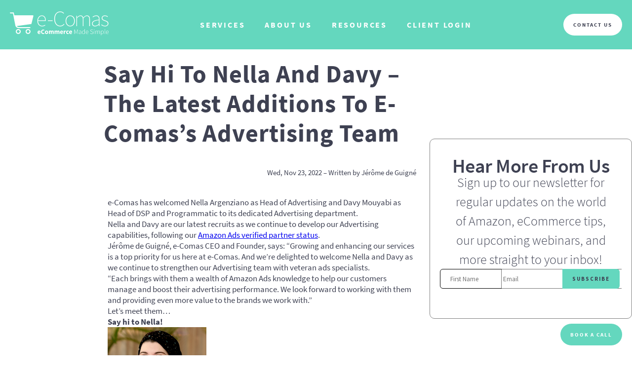

--- FILE ---
content_type: text/html; charset=utf-8
request_url: https://e-comas.com/2022/11/23/say-hi-to-nella-and-davy-the-latest-additions-to-e-comas-s-advertising-team.html
body_size: 6588
content:
<!DOCTYPE html><html lang="en"><head>
    <meta charset="utf8">
    <title>e-Comas – eCommerce made simple – Say hi to Nella and Davy – the latest additions to e-Comas’s Advertising team</title>
    <meta property="og:title" content="e-Comas – Say hi to Nella and Davy – the latest additions to e-Comas’s Advertising team">
    <meta name="description" content="Find out more about Nella Argenziano, our new Head of Advertising and Davy Mouyabi, our new Head of DSP and Programmatic.
">
    <link rel="canonical" href="https://e-comas.com/2022/11/23/say-hi-to-nella-and-davy-the-latest-additions-to-e-comas-s-advertising-team.html">
    <link href="https://e-comas.com/feed.xml" rel="alternate" type="application/atom+xml">
    <meta property="og:url" content="https://e-comas.com/2022/11/23/say-hi-to-nella-and-davy-the-latest-additions-to-e-comas-s-advertising-team.html">
    <meta property="og:type" content="article">
    <meta property="og:type" content="article">
    <meta property="article:published_time" content="2022-11-23 10:19:18 +0000">
    <meta property="article:author" content="Jérôme de Guigné">
    <meta property="article:tag" content="Advertising">
    <meta property="og:image" content="https://e-comas.com/kCmgOB_pzYoSj6yII_fEdJorfileOemZ5wYMBKZqVo0.png">
    <meta property="og:image:type" content="image/png">
    <meta property="og:image:alt" content="Picture of the team with the e-Comas logo in front">
    <meta property="og:image:width" content="1200">
    <meta property="og:image:height" content="1200">
    <link rel="icon" type="image/svg+xml" href="/YprnJX6ZVtVCWBkyU4uc3kRbu_-2N0IO2cYbJw_m0wQ.svg">
    <meta name="theme-color" content="#64d7be">
    <meta name="format-detection" content="telephone=no">
    <meta name="viewport" content="width=device-width, initial-scale=1">
  <link rel="stylesheet" href="/4PV-BzzaXa-k0YKSRl0ryYSeb7dDwP-Jb-nwlFCURdw.css"><link rel="stylesheet" href="/AG0NzHZuvX2K79MR3fD0gQEvMaFRIWoN2tn0_DHZs_4.css"><link rel="stylesheet" href="/UYRMogz0RvRdI3Th4DccUYgnb02YwtL5hCkJVvu4HXQ.css"><link rel="stylesheet" href="/yWIr-6J2IA3LfD78e6KEY-LhhqEoMWKz1BkYs5ZkbDI.css"><link rel="stylesheet" href="/KuThdhGbXWayhbrzqopPI4e-jHgz_wWcx2DN2zVtGqQ.css"><script>window.ldfdr||=()=>{(ldfdr._q=ldfdr._q||[]).push([].slice.call(arguments));}</script><script defer="" data-domain="e-comas.com" src="https://plausible.io/js/script.tagged-events.js"></script><script async="" defer="" src="https://sc.lfeeder.com/lftracker_v1_JMvZ8gbBM51a2pOd.js"></script><script async="" src="https://www.googletagmanager.com/gtag/js?id=AW-667837497"></script><script>window.dataLayer = window.dataLayer || [];function gtag(){dataLayer.push(arguments);}gtag('js', new Date());gtag('config', 'AW-667837497');</script><script type="text/javascript">piAId="886733";piCId="262106";piHostname="pi.pardot.com";(function(){functionasync_load(){var s=document.createElement("script");s.type="text/javascript";s.src=("https:"==document.location.protocol?"https://pi":"http://cdn")+".pardot.com/pd.js";var c=document.getElementsByTagName("script")[0];c.parentNode.insertBefore(s,c);}if(window.attachEvent){window.attachEvent("onload",async_load);}else{window.addEventListener("load",async_load,false);}})();</script></head>
  <body>

<header><a href="#main-content" class="skip-nav">Skip navigation</a><a href="/"><img src="/18f0oKMp6iNTZIz48impyvR89F4zFpa7lBS57bAwKFQ.svg" alt="e-Comas, eCommerce made simple" class="logo" width="200" height="49"></a><details><summary aria-label="Open navigation menu"></summary></details><nav><div class="safariHover"><span>Services</span><ul class="safariHover"><a href="/global-expansion.html">Global Expansion</a><a href="/retail-media.html">Retail Media</a><a href="/data-and-tech.html">Data &amp; Technology</a><a href="/salsify.html">Content Syndication</a><a href="/website-creation.html">Website Creation</a></ul></div><div class="safariHover"><span>About us</span><ul class="safariHover"><a href="/about-us.html">Company</a><a href="/our-team.html">Our Team</a><a href="/partners.html">Partners</a></ul></div><div class="safariHover"><span>Resources</span><ul class="safariHover"><a href="/news.html">Blog &amp; news</a><a href="/webinar.html">Webinars</a><a href="/case-studies.html">Case studies</a><a href="/white-paper-form.html">White paper</a><a href="/podcast.html">Podcast</a></ul></div><a href="/clientlogin.html">Client Login</a><a href="/contact.html">Contact us</a></nav></header><div class="blog-page"><main id="main-content"><h2>Say hi to Nella and Davy – the latest additions to e-Comas’s Advertising team</h2><div class="publishing-info"><time datetime="2022-11-23T10:19:18">Wed, Nov 23, 2022</time> – Written by Jérôme de Guigné</div><!--StartFragment-->

<p>e-Comas has welcomed Nella Argenziano as Head of Advertising and Davy Mouyabi as Head of DSP and Programmatic to its dedicated Advertising department.</p>

<p>Nella and Davy are our latest recruits as we continue to develop our Advertising capabilities, following our <a href="https://e-comas.com/2022/05/19/e-comas-is-now-a-verified-partner-for-amazon-ads.html">Amazon Ads verified partner status</a>.</p>

<p>Jérôme de Guigné, e-Comas CEO and Founder, says: “Growing and enhancing our services is a top priority for us here at e-Comas. And we’re delighted to welcome Nella and Davy as we continue to strengthen our Advertising team with veteran ads specialists.</p>

<p>“Each brings with them a wealth of Amazon Ads knowledge to help our customers manage and boost their advertising performance. We look forward to working with them and providing even more value to the brands we work with.”</p>

<p>Let’s meet them…</p>

<p><strong>Say hi to Nella!</strong></p>

<p><img src="/images/uploads/untitled-design-2022-11-23t102134.264.png" alt="" title="Nella Argenziano, Head of Advertising" /></p>

<p>Nella is based in London and joins e-Comas as Head of Advertising.</p>

<p><strong>What did you do before e-Comas?</strong></p>

<p>Before joining e-Comas, I’ve been working as a Head of Amazon Ads at Olsam. Prior to that, I’ve worked in the eCommerce world for about eight years.</p>

<p><strong>What does your role at e-Comas involve?</strong></p>

<p>As Head of Advertising, I’m overseeing all advertising activities and their related tooling, in close collaboration with e-Comas’s great team.</p>

<p>What are you looking forward to most working with e-Comas?</p>

<p>I met the e-Comas team last month and immediately felt I was in the right place; everyone here is extremely invested and proactive. I’ve had chats with most of the people at e-Comas and they are all extremely productive. It’s clear that everyone here aims for nothing less than excellence, and I want to be part of it.</p>

<p><strong>What do you like to do in your spare time?</strong></p>

<p>I love to study, read, draw and cook. I’m also a huge yoga and boxing fan.</p>

<p> </p>

<p><strong>Say hi to Davy!</strong></p>

<p><img src="/images/uploads/untitled-design-2022-11-23t102730.636.png" alt="" title="Davy Mouyabi, Head of DSP and Programmatic" /></p>

<p>Davy is based in London and joins e-Comas as Head of DSP and Programmatic.</p>

<p><strong>What did you do before e-Comas?</strong></p>

<p>For the past five years, I’ve worked for agencies as an Advertising Manager mainly on Amazon.</p>

<p><strong>What does your role at e-Comas involve?</strong></p>

<p>I’ll be responsible for helping brands grow through DSP and Programmatic.</p>

<p><strong>What are you looking forward to most working with e-Comas?</strong></p>

<p>Growing into my role and helping clients and brands achieve their goals. I’m also excited about the team I’ll be working with as there’s so much talent and potential in how we can grow as a company.</p>

<p><strong>What do you like to do in your spare time?</strong></p>

<p>I’m a big basketball fan and love travelling.</p>

<p> </p>

<p>Welcome to the team Nella and Davy!</p>

<p><strong>The e-Comas team is made up of ex-brand directors, ex-Amazonians, and operational experts to help you grow in eCommerce. Find out more about our Advertising services <a href="https://e-comas.com/2022/05/19/e-comas-is-now-a-verified-partner-for-amazon-ads.html">here</a>.</strong></p>

<!--EndFragment-->
</main><aside><section id="newsletter"><h3>Hear more from us</h3><p>Sign up to our newsletter for regular updates on the world of Amazon, <span class="e-word">eCommerce</span> tips, our upcoming webinars, and more straight to your inbox!</p><iframe src="//go.e-comas.com/l/885733/2024-07-25/nc1ft?Single_Opt_In=yes" width="768" height="210" sandbox="allow-same-origin allow-scripts allow-popups allow-forms"></iframe></section></aside></div><footer><figure class="free-consultation" id="bookACall"><a href="/success.html" style="display: none;"></a><a href="/failure.html" style="display: none;"></a><figcaption><strong>Let’s talk!</strong><h1>Book a call today</h1><p>Reach out to our team to find out how we can help you grow your brand          faster, globally, across all the leading online channels.</p><a href="mailto:contact@e-comas.com"><svg class="svg-inline--fa fa-envelope-open fa-w-16 fa-undefined fa-rotate-undefined fa-pull-undefined " aria-hidden="true" focusable="false" data-prefix="far" data-icon="envelope-open" role="img" xmlns="http://www.w3.org/2000/svg" viewBox="0 0 512 512" color="gold" style="margin-right: 1ch;"><path fill="currentColor" d="M255.4 48.2c.2-.1 .4-.2 .6-.2s.4 .1 .6 .2L460.6 194c2.1 1.5 3.4 3.9 3.4 6.5l0 13.6L291.5 355.7c-20.7 17-50.4 17-71.1 0L48 214.1l0-13.6c0-2.6 1.2-5 3.4-6.5L255.4 48.2zM48 276.2L190 392.8c38.4 31.5 93.7 31.5 132 0L464 276.2 464 456c0 4.4-3.6 8-8 8L56 464c-4.4 0-8-3.6-8-8l0-179.8zM256 0c-10.2 0-20.2 3.2-28.5 9.1L23.5 154.9C8.7 165.4 0 182.4 0 200.5L0 456c0 30.9 25.1 56 56 56l400 0c30.9 0 56-25.1 56-56l0-255.5c0-18.1-8.7-35.1-23.4-45.6L284.5 9.1C276.2 3.2 266.2 0 256 0z"></path></svg>contact@e-comas.com</a></figcaption><form id="Requests" action="https://go.e-comas.com/l/885733/2023-10-03/m8gzb" method="post" class="plausible-event-name=Footer+Submit"><input placeholder="Name" name="fakenom"><input type="email" placeholder="Email" name="fakecourriel" required=""><input type="tel" placeholder="Phone number" name="faketel" title="Please enter a valid phone number"><input placeholder="Company" name="fakeboite" required=""><select name="region" required=""><option value="" selected="" disabled="" hidden="">Business location</option><option value="The Americas">The Americas</option><option value="APAC">APAC</option><option value="EMEA">EMEA</option></select><input placeholder="Website" name="fakesite"><textarea placeholder="Message" name="fakedemande"></textarea><div style="position: absolute; left: -9999px; top: -9999px;"><label for="pardot_extra_field">Comments</label><input type="text" id="pardot_extra_field" name="pardot_extra_field"></div><button id="submitRequest" class="cta no-arrow">Submit Request</button></form></figure><hr><div class="upper-footer"><img src="/18f0oKMp6iNTZIz48impyvR89F4zFpa7lBS57bAwKFQ.svg" alt="e-Comas, eCommerce made simple" class="logo" width="200" height="49"><nav><ul><li><a href="/about-us.html">About us</a></li><li><a href="/our-team.html">Team</a></li><li><a href="/testimonials.html">Testimonials</a></li><li><a href="/webinar.html">Webinars</a></li><li><a href="/privacy.html">Privacy policy</a></li></ul></nav><strong>What we do</strong><nav><ul><li><a href="/global-expansion.html">Global Expansion Services</a></li><li><a href="/retail-media.html">Advertising Services</a></li><li><a href="/data-and-tech.html">Analytics</a></li><li><a href="/salsify.html">Content/PIM/Syndications</a></li><li><a href="/website-creation.html">Website Creation</a></li><li><a href="/walmart-marketplace.html">Walmart</a></li></ul></nav><strong><a href="/contact.html">Contact us</a></strong><ul class="contact-us"><li><a href="https://calendly.com/alexz-ecommerce" target="_blank" rel="noopener">Book a call</a></li><li>Email: <a href="mailto:sales@e-comas.com">sales@e-comas.com</a></li><li><a href="/newsletter-subscribe.html">Subscribe to the newsletter</a></li><li>Addresses:<ul class="addresses"><li><span>EU</span>: <address>68 Avenue de la Liberté - L-1930 Luxembourg - LUXEMBOURG</address></li><li><span>US</span>: <address><span class="e-word">e-Comas</span> LLC, 6303 Blue Lagoon Drive, Suite 200 Miami, FL 33126</address></li><li><span>MG</span>: <address>Lot IVG AF 97 Behoririka - Antananarivo - Madagascar</address></li><li><span>IN</span>: <address>B106, Saroj Enclave – Ben Satya Layout, Geddalahalli – Bangalore , Karnataka – India - 560043</address></li></ul></li></ul><ul class="social"><li><a href="https://www.linkedin.com/company/e-comas/" rel="noopener" target="_blank" title="LinkedIn"><svg class="svg-inline--fa fa-linkedin-in fa-w-14 fa-undefined fa-rotate-undefined fa-pull-undefined " aria-hidden="true" focusable="false" data-prefix="fab" data-icon="linkedin-in" role="img" xmlns="http://www.w3.org/2000/svg" viewBox="0 0 448 512"><path fill="currentColor" d="M100.28 448H7.4V148.9h92.88zM53.79 108.1C24.09 108.1 0 83.5 0 53.8a53.79 53.79 0 0 1 107.58 0c0 29.7-24.1 54.3-53.79 54.3zM447.9 448h-92.68V302.4c0-34.7-.7-79.2-48.29-79.2-48.29 0-55.69 37.7-55.69 76.7V448h-92.78V148.9h89.08v40.8h1.3c12.4-23.5 42.69-48.3 87.88-48.3 94 0 111.28 61.9 111.28 142.3V448z"></path></svg></a></li><li><a href="https://www.facebook.com/ecomas.ecommerce.made.simple/" rel="noopener" target="_blank" title="Facebook"><svg class="svg-inline--fa fa-facebook-f fa-w-10 fa-undefined fa-rotate-undefined fa-pull-undefined " aria-hidden="true" focusable="false" data-prefix="fab" data-icon="facebook-f" role="img" xmlns="http://www.w3.org/2000/svg" viewBox="0 0 320 512"><path fill="currentColor" d="M80 299.3V512H196V299.3h86.5l18-97.8H196V166.9c0-51.7 20.3-71.5 72.7-71.5c16.3 0 29.4 .4 37 1.2V7.9C291.4 4 256.4 0 236.2 0C129.3 0 80 50.5 80 159.4v42.1H14v97.8H80z"></path></svg></a></li><li><a href="https://www.instagram.com/ecomas.ecommerce.made.simple/" rel="noopener" target="_blank" title="Instagram"><svg class="svg-inline--fa fa-instagram fa-w-14 fa-undefined fa-rotate-undefined fa-pull-undefined " aria-hidden="true" focusable="false" data-prefix="fab" data-icon="instagram" role="img" xmlns="http://www.w3.org/2000/svg" viewBox="0 0 448 512"><path fill="currentColor" d="M224.1 141c-63.6 0-114.9 51.3-114.9 114.9s51.3 114.9 114.9 114.9S339 319.5 339 255.9 287.7 141 224.1 141zm0 189.6c-41.1 0-74.7-33.5-74.7-74.7s33.5-74.7 74.7-74.7 74.7 33.5 74.7 74.7-33.6 74.7-74.7 74.7zm146.4-194.3c0 14.9-12 26.8-26.8 26.8-14.9 0-26.8-12-26.8-26.8s12-26.8 26.8-26.8 26.8 12 26.8 26.8zm76.1 27.2c-1.7-35.9-9.9-67.7-36.2-93.9-26.2-26.2-58-34.4-93.9-36.2-37-2.1-147.9-2.1-184.9 0-35.8 1.7-67.6 9.9-93.9 36.1s-34.4 58-36.2 93.9c-2.1 37-2.1 147.9 0 184.9 1.7 35.9 9.9 67.7 36.2 93.9s58 34.4 93.9 36.2c37 2.1 147.9 2.1 184.9 0 35.9-1.7 67.7-9.9 93.9-36.2 26.2-26.2 34.4-58 36.2-93.9 2.1-37 2.1-147.8 0-184.8zM398.8 388c-7.8 19.6-22.9 34.7-42.6 42.6-29.5 11.7-99.5 9-132.1 9s-102.7 2.6-132.1-9c-19.6-7.8-34.7-22.9-42.6-42.6-11.7-29.5-9-99.5-9-132.1s-2.6-102.7 9-132.1c7.8-19.6 22.9-34.7 42.6-42.6 29.5-11.7 99.5-9 132.1-9s102.7-2.6 132.1 9c19.6 7.8 34.7 22.9 42.6 42.6 11.7 29.5 9 99.5 9 132.1s2.7 102.7-9 132.1z"></path></svg></a></li><li><a href="https://amazon-expert.medium.com/" rel="noopener" target="_blank" title="Medium"><svg class="svg-inline--fa fa-medium fa-w-20 fa-undefined fa-rotate-undefined fa-pull-undefined " aria-hidden="true" focusable="false" data-prefix="fab" data-icon="medium" role="img" xmlns="http://www.w3.org/2000/svg" viewBox="0 0 640 512"><path fill="currentColor" d="M180.5,74.262C80.813,74.262,0,155.633,0,256S80.819,437.738,180.5,437.738,361,356.373,361,256,280.191,74.262,180.5,74.262Zm288.25,10.646c-49.845,0-90.245,76.619-90.245,171.095s40.406,171.1,90.251,171.1,90.251-76.619,90.251-171.1H559C559,161.5,518.6,84.908,468.752,84.908Zm139.506,17.821c-17.526,0-31.735,68.628-31.735,153.274s14.2,153.274,31.735,153.274S640,340.631,640,256C640,171.351,625.785,102.729,608.258,102.729Z"></path></svg></a></li><li><a href="https://www.youtube.com/channel/UClCYdUcUs1zJk8O3a4lC9lw" rel="noopener" target="_blank" title="YouTube"><svg class="svg-inline--fa fa-youtube fa-w-18 fa-undefined fa-rotate-undefined fa-pull-undefined " aria-hidden="true" focusable="false" data-prefix="fab" data-icon="youtube" role="img" xmlns="http://www.w3.org/2000/svg" viewBox="0 0 576 512"><path fill="currentColor" d="M549.655 124.083c-6.281-23.65-24.787-42.276-48.284-48.597C458.781 64 288 64 288 64S117.22 64 74.629 75.486c-23.497 6.322-42.003 24.947-48.284 48.597-11.412 42.867-11.412 132.305-11.412 132.305s0 89.438 11.412 132.305c6.281 23.65 24.787 41.5 48.284 47.821C117.22 448 288 448 288 448s170.78 0 213.371-11.486c23.497-6.321 42.003-24.171 48.284-47.821 11.412-42.867 11.412-132.305 11.412-132.305s0-89.438-11.412-132.305zm-317.51 213.508V175.185l142.739 81.205-142.739 81.201z"></path></svg></a></li></ul><div class="logos"><a href="https://pruefgesellschaft.bio/webserv/kdk/LU-04-17381-HD.pdf" target="_blank" rel="noopener"><img src="/RHvZM62h1PE6vB7OB65Bq-PIi30zw_voTDmiSyMof3E.svg" alt="EU Organic" width="68" height="45">LU-BIO-04</a><img src="/HA7OuSuwVW28MlNtJNxKnUpw-Ja_uSVUI7yorXI1wfM.svg" alt="Made in Luxembourg" width="99" height="79"></div><div class="copyright-notice">© 2024 · <span class="e-word">e-Comas</span> · All Rights Reserved</div></div><div class="lower-footer"><div class="luv"><div>Made with ❤️ by <span class="e-word">e-Comas</span> Team</div></div></div><a id="book-a-call" href="#bookACall">Book a Call</a></footer><script type="module" src="/7b8IvSJkLYbeEDUx-3L6CuiVEdHiPD8A1wEYUPN1E4U.js"></script></body></html>

--- FILE ---
content_type: text/html; charset=utf-8
request_url: https://go.e-comas.com/l/885733/2024-07-25/nc1ft?Single_Opt_In=yes
body_size: 2348
content:
<!DOCTYPE html>
<html>
	<head>
		<meta charset="utf-8"/>
		<meta http-equiv="Content-Type" content="text/html; charset=utf-8"/>
		<meta name="description" content=""/>
		<title></title>
		<noscript><link rel="stylesheet" href="https://fonts.googleapis.com/css?family=Source+Sans+Pro:400,700&amp;display=swap"/></noscript>
        <link rel="preload" as="style" crossorigin href="https://fonts.googleapis.com/css?family=Source+Sans+Pro:400,700&display=swap" onload="this.rel='stylesheet'">
		<style>
html,
body {
  font-family: 'Source Sans Pro', sans-serif;
  font-size: 20px;
  max-width: 768px;
  min-width: 300px;
  width: 100%;
  height: auto;
  margin: auto;
}

form,
.form-field {
  display: grid;
  gap: 1rem;
  color: #3e4152;
  font-size: 1rem;
  width: 100%;
}

p:empty {
  display: none;
}

@supports (display: grid) {
  .form-field {
    margin: 0;
    gap: 0.25rem;
  }
}
.error.no-label {
  margin-top: 0;
  font-weight: bold;
  font-size: 0.75rem;
  color: #ffd15c;
}

.field-label {
  font-weight: bold;
}
.required .field-label::after {
  content: "*";
}

.form-field.pd-radio span {
  display: flex;
}
.form-field.pd-radio > span {
  gap: 1rem;
}
.form-field.pd-radio label {
  line-height: 2rem;
}

input,
select:not([multiple]) {
  height: 2rem;
  box-sizing: border-box;
  font-family: 'Source Sans Pro', sans-serif;
}

input[type="submit"] {
    font-family: 'Source Sans Pro', sans-serif;
    cursor: pointer;
    line-height: 1em;
  text-transform: uppercase;
  font-weight: bold;
  font-size: 0.55rem;
  letter-spacing: 0.175em;
  
  -webkit-appearance: none;
  appearance: none;

  display: block;
  color: #3e4152;
  background-color: #64d7be;
  border: none;
  border-radius: 6px;
  padding: 0.75rem 1rem;
  margin: 0;
  text-decoration: none;
  width: -moz-fit-content;
  width: fit-content;
}
		</style>
	<script type="text/javascript" src="https://go.e-comas.com/js/piUtils.js?ver=2021-09-20"></script><script type="text/javascript">
piAId = '886733';
piCId = '5008';
piHostname = 'go.e-comas.com';
if(!window['pi']) { window['pi'] = {}; } pi = window['pi']; if(!pi['tracker']) { pi['tracker'] = {}; } pi.tracker.pi_form = true;
(function() {
	function async_load(){
		var s = document.createElement('script'); s.type = 'text/javascript';
		s.src = ('https:' == document.location.protocol ? 'https://' : 'http://') + piHostname + '/pd.js';
		var c = document.getElementsByTagName('script')[0]; c.parentNode.insertBefore(s, c);
	}
	if(window.attachEvent) { window.attachEvent('onload', async_load); }
	else { window.addEventListener('load', async_load, false); }
})();
</script></head>
	<body>
	<!-- Begin Content -->
		<form accept-charset="UTF-8" method="post" action="https://go.e-comas.com/l/885733/2024-07-25/nc1ft" class="form" id="pardot-form">

<style type="text/css">
form.form p label { color: #000000; }
</style>





	<style type="text/css">@media screen and (min-width:360px){
  form{display:flex;gap:0;}
  form p:not(.hidden){flex-grow:2;min-width:120px;}
  form p.submit{margin:0;}
  form p.first_name>input{border-radius:6px 0 0 6px;border:1px solid;padding-left:20px;}
  form p.submit>input{border-radius:0 6px 6px 0;}
  form p.hidden{display:none;}
  label{display:none}
}
</style>

		

		
			<p class="form-field  Single_Opt_In pd-hidden  hidden   ">
				

				<input type="hidden" name="885733_134478pi_885733_134478" id="885733_134478pi_885733_134478" value="yes" />
				
			</p>
			<div id="error_for_885733_134478pi_885733_134478" style="display:none"></div>
			
		
			<p class="form-field  first_name pd-text required    ">
				
					<label class="field-label" for="885733_134484pi_885733_134484">First Name</label>
				

				<input type="text" name="885733_134484pi_885733_134484" id="885733_134484pi_885733_134484" value="" class="text" size="30" maxlength="40" onchange="" onfocus="" />
				
			</p>
			<div id="error_for_885733_134484pi_885733_134484" style="display:none"></div>
			
		
			<p class="form-field  email pd-text required    ">
				
					<label class="field-label" for="885733_134481pi_885733_134481">Email</label>
				

				<input type="text" name="885733_134481pi_885733_134481" id="885733_134481pi_885733_134481" value="" class="text" size="30" maxlength="255" onchange="" onfocus="" />
				
			</p>
			<div id="error_for_885733_134481pi_885733_134481" style="display:none"></div>
			
		

		
	<p style="position:absolute; width:190px; left:-9999px; top: -9999px;visibility:hidden;">
		<label for="pi_extra_field">Comments</label>
		<input type="text" name="pi_extra_field" id="pi_extra_field"/>
	</p>
		

		<!-- forces IE5-8 to correctly submit UTF8 content  -->
		<input name="_utf8" type="hidden" value="&#9731;" />

		<p class="submit">
			<input type="submit" accesskey="s" value="Subscribe" />
		</p>
	<script>'use strict';{const e=document.querySelector('form p.email>input');e.type='email';e.placeholder=e.previousElementSibling.textContent;const n=document.querySelector('form p.first_name>input');n.type='text';n.placeholder=n.previousElementSibling.textContent}</script>



<script type="text/javascript">
//<![CDATA[

	var anchors = document.getElementsByTagName("a");
	for (var i=0; i<anchors.length; i++) {
		var anchor = anchors[i];
		if(anchor.getAttribute("href")&&!anchor.getAttribute("target")) {
			anchor.target = "_top";
		}
	}
		
//]]>
</script>
<input type="hidden" name="hiddenDependentFields" id="hiddenDependentFields" value="" /></form>
<script type="text/javascript">(function(){ pardot.$(document).ready(function(){ (function() {
	var $ = window.pardot.$;
	window.pardot.FormDependencyMap = [];

	$('.form-field-primary input, .form-field-primary select').each(function(index, input) {
		$(input).on('change', window.piAjax.checkForDependentField);
		window.piAjax.checkForDependentField.call(input);
	});
})(); });})();</script>
	<!-- End Content -->
		<script>'use strict';if(window.parent){const l=()=>parent.postMessage(document.documentElement.offsetHeight,"https://e-comas.com");addEventListener('load',l,{once:true});addEventListener('resize',l)}</script>
	</body>
</html>


--- FILE ---
content_type: text/css; charset=utf-8
request_url: https://e-comas.com/4PV-BzzaXa-k0YKSRl0ryYSeb7dDwP-Jb-nwlFCURdw.css
body_size: 2670
content:
@charset "UTF-8";.cta,a.skip-nav,header nav a,header nav span,header nav>:last-child{text-transform:uppercase;font-weight:700;font-size:.55rem;letter-spacing:.175em}.cta,a.skip-nav,header nav>:last-child{-webkit-appearance:none;appearance:none;display:block;color:#3e4152;background-color:#fff;border:none;border-radius:1.5rem;padding:.75rem 1rem;margin:auto 0;text-align:center;text-decoration:none;width:-moz-fit-content;width:fit-content}.cta>svg,a.skip-nav>svg,header nav>:last-child>svg{margin-left:.5rem}.inverted .cta,header nav>:last-child.active,header nav>:last-child:hover{background-color:#3e4152;color:#64d7be}.inverted .cta a,header nav>:last-child.active a,header nav>:last-child:hover a{color:#64d7be}.inverted{background-color:#64d7be;color:#3e4152}section.fourSeventhThreeSeventh img,section.fourSeventhThreeSeventh picture,section.halfHalf img,section.halfHalf picture,section.oneQuarterThreeQuarter img,section.oneQuarterThreeQuarter picture,section.oneThirdTwoThird img,section.oneThirdTwoThird picture,section.threeQuarter img,section.threeQuarter picture,section.twoThird img,section.twoThird picture{width:100%;height:100%;object-fit:cover}section.fourSeventhThreeSeventh,section.halfHalf,section.oneQuarterThreeQuarter,section.oneThirdTwoThird,section.threeQuarter,section.twoThird{display:grid;gap:1.2rem}section.fourSeventhThreeSeventh>figure,section.halfHalf>figure,section.oneQuarterThreeQuarter>figure,section.oneThirdTwoThird>figure,section.threeQuarter>figure,section.twoThird>figure{display:contents}@font-face{font-family:Source Sans Pro-fallback;size-adjust:93.75%;ascent-override:110%;src:local("Arial")}@font-face{font-family:Source Sans Pro;src:url(v42cbbqghMAK8VaisPha9QBOx8sZUXh2RGRsAIgdJ4E.woff2) format("woff2"),url(74Ms8ytwLSSOb4KAS2l34rj7MENIuL8BSikydSHUJOY.woff) format("woff");font-weight:900;font-style:italic;font-display:swap}@font-face{font-family:Source Sans Pro;src:url(gvwALC6gbqhIDwREYtQAQeC4mIZOoSOeyxvIwbrLWGI.woff2) format("woff2"),url(j3TwhBUm-lQE1QZVzI8HmAHxfEpEHGxO_ONj6duNjEY.woff) format("woff");font-weight:700;font-style:italic;font-display:swap}@font-face{font-family:Source Sans Pro;src:url(GLL19Gjgd_S2ouPSqSRKfNYJE8VQS1hxWaAMpde83WI.woff2) format("woff2"),url(7fzIN-jevDXxYLkzLBNBXzTNGJnoObx9zFkBVrccJhc.woff) format("woff");font-weight:900;font-style:normal;font-display:swap}@font-face{font-family:Source Sans Pro;src:url(bUIur0GrkgyM6ZN5zsYfcEsXELGDwKBSOYaQaFHgoKs.woff2) format("woff2"),url(rWamFgCv0HYQSASTTvV3ig79f13IzaQmWqMgjzb_nkM.woff) format("woff");font-weight:700;font-style:normal;font-display:swap}@font-face{font-family:Source Sans Pro;src:url(4f21JS9jNZiJjsQNjaxmWc0G6h93zOr-TEhRMwnQssg.woff2) format("woff2"),url(VHPCstt_912P5CiHVFw9qP4waAZ2DxnB6cz9Ik9lOVs.woff) format("woff");font-weight:600;font-style:italic;font-display:swap}@font-face{font-family:Source Sans Pro;src:url(wzxg0BQie0LFE4IObXUMztc2zaMFvrfWog41r-UCZIw.woff2) format("woff2"),url(xKi87ynkxJSaq7HHj0rbHz_yelz9f_HQ7pl9hpO5V6E.woff) format("woff");font-weight:400;font-style:italic;font-display:swap}@font-face{font-family:Source Sans Pro;src:url(CzN2qid0HKkImf7RK8zL8eoi7bWWhGumsm4mNGNoZZA.woff2) format("woff2"),url(NBeK2IXpI_XkAqEHpqo2Nynnt0L7IqZvIJHvlKCjiko.woff) format("woff");font-weight:600;font-style:normal;font-display:swap}@font-face{font-family:Source Sans Pro;src:url(yeLtfsFWESO63zhCxg6bPWZUf8MexqFXu6-SvNEsNwM.woff2) format("woff2"),url(CdrMbbwYK9ANOeUw4rgddINQ72PNCKoNX1wE6sVbx2Q.woff) format("woff");font-weight:300;font-style:italic;font-display:swap}@font-face{font-family:Source Sans Pro;src:url(8mlujrnYdph5mDdMUeTRSiT28koj_ml0k-v3YcO8xLk.woff2) format("woff2"),url(bA6rtQmgWKFiBTgC9KdST5p5ZG6HkZKCWAoGGP81-K4.woff) format("woff");font-weight:400;font-style:normal;font-display:swap}@font-face{font-family:Source Sans Pro;src:url(aJ35FeotM0c_KgiqeUYvqj7OY3C0s_k2gWtMGfLe0pg.woff2) format("woff2"),url(ylhLUMdBb-aLvMcOULckNz9bthUredlfBxlFjXSxEbI.woff) format("woff");font-weight:200;font-style:italic;font-display:swap}@font-face{font-family:Source Sans Pro;src:url(m2SNgRVCUK3Y2SuG3soteiyeeLH1lGg9t0RlvBEUIcw.woff2) format("woff2"),url(2YcoE7EE58fCkQaYoACLjlNbl5bwbUsT5XXIih28vaw.woff) format("woff");font-weight:300;font-style:normal;font-display:swap}@font-face{font-family:Source Sans Pro;src:url(DNADPAWdpAc7P5SFHMeZ3_b7lMepCZfT99HkinZwA8U.woff2) format("woff2"),url(LRE3gdLOnGlzHKHkOkGQb3R0VC4DabK0IeItQVnwEdg.woff) format("woff");font-weight:200;font-style:normal;font-display:swap}*,:after,:before{box-sizing:border-box}:root{font-size:125%;font-family:Source Sans Pro,Source Sans Pro-fallback,sans-serif;color:#3e4152;width:100%;min-height:100%;scroll-behavior:smooth}body{display:flex;gap:1.5rem;flex-direction:column;justify-content:space-between;width:100%;min-height:100vh;margin:0;padding:0}body.noScroll{overflow:hidden}.cta{color:#3e4152;background-color:#ffb300;box-sizing:border-box;display:inline-block;line-height:1;padding:12px 24px;text-align:center;transition:all .3s;box-shadow:none;text-decoration:none;text-transform:uppercase;margin:0 auto 1rem}.cta:not(.no-arrow):after{content:"→";padding-left:1ch}.cta:hover{color:#fff;background-color:#3e4152}h1,h2,h3,h4,h5{margin:0;padding:0;font-family:Source Sans Pro,Source Sans Pro-fallback,sans-serif}h1{font-size:1.5rem;letter-spacing:.02em;line-height:2rem}@media screen and (min-width:360px){h1{font-size:2rem;line-height:2.5rem}}@media screen and (min-width:450px){h1{font-size:2.5rem;line-height:2.75rem}}h2{font-size:2.5rem;line-height:3rem}h2,h3,h4{text-transform:capitalize;letter-spacing:.02em}h3,h4{font-size:1.5rem;line-height:1.75rem}h5{font-size:1rem;line-height:2rem;letter-spacing:.055em;text-transform:capitalize}main{display:inherit;flex-direction:inherit;gap:inherit;width:100%;max-width:2560px;margin:0 auto;padding:1rem}ol,p,ul{font-size:.85rem;line-height:1.1rem;font-family:Source Sans Pro,Source Sans Pro-fallback,sans-serif;margin:0;padding:0}ol,ul{margin:0 0 0 1em;padding:0}@media screen and (min-width:800px){section.twoThird{grid-template-columns:2fr 1fr}section.oneThirdTwoThird{grid-template-columns:1fr 2fr}section.fourSeventhThreeSeventh{grid-template-columns:4fr 3fr}section.halfHalf{grid-template-columns:1fr 1fr}section.oneQuarterThreeQuarter{grid-template-columns:1fr 3fr}section.threeQuarter{grid-template-columns:3fr 1fr}}a.skip-nav{position:absolute;transform:translateY(-170%);left:.5rem;border-radius:0 0 1.5rem 1.5rem;transition:transform .3s ease-in}a.skip-nav:focus{transform:none}@media screen and (min-width:1200px){a.skip-nav{top:calc(600px - 50vw)}}@media screen and (min-width:1260px){a.skip-nav{top:-30px}}@media screen and (min-width:990px){body{padding-top:5rem}}header{display:flex;justify-content:space-between;align-items:center;background-color:#64d7be;grid-template-rows:auto 1fr;padding:1rem;gap:1rem 3rem;height:1vh;min-height:100px;max-height:720px;width:100%;margin:auto}@media screen and (min-width:990px){header{transform:translateZ(200px);position:fixed;z-index:1;top:0;left:0;right:0}}@media screen and (min-width:2560px){header{display:grid;grid-template-columns:1fr 9rem calc(2560px - 18rem) 9rem 1fr;column-gap:0}header:after,header:before{content:"";display:block}}header .logo{position:relative;z-index:20;width:200px;min-width:100px;max-width:50vw;filter:brightness(0) invert(1)}header nav{overflow:hidden;display:flex;justify-content:center;gap:1rem;margin:0 auto;width:100%}header nav a,header nav span{margin:1rem;display:block;color:#fff;text-decoration:none;font-size:.8rem;z-index:2}header nav a:hover,header nav a:not(:last-child).active,header nav span:hover{color:#ffb300}@media screen and (min-width:990px){header nav{justify-content:space-between;gap:unset;align-items:center}header nav>:first-child{margin-left:auto}}header nav ul{display:none;position:absolute;z-index:10;list-style:none;flex-direction:column;gap:1em;padding:0;margin:0}header nav>div:hover>ul{display:block;color:gray}header nav>div:hover>ul:before{content:" ";background-color:#64d7be;box-shadow:0 5px 10px rgba(0,0,0,.2);display:flex;position:absolute;width:100vw;height:100%;left:-2rem;z-index:-1}@media screen and (min-width:990px){header nav>div:hover ul:before{content:none}header nav>div:hover:before{pointer-events:none;content:"";z-index:-1;display:block;position:fixed;top:0;height:100vh;right:0;left:0;background-color:rgba(0,0,0,.851);animation:fadeIn .3s}header nav>div:hover>ul{display:flex;animation:fadeIn .3s}}header nav>:last-child{margin-left:auto;margin-right:0}header details{display:none}@media screen and (max-width:989px){header details{display:unset;z-index:20;position:relative}header details summary,header details summary:after,header details summary:before,header details+nav{transition:transform .3s;transform-origin:right}header details summary{position:absolute;top:50%;right:0;transform:translateY(-50%);display:flex;flex-direction:column;justify-content:space-evenly;height:1rem;width:1rem;cursor:pointer;border-top:2px solid #fff;list-style:none}header details summary::-webkit-details-marker{display:none}header details summary:after,header details summary:before{content:"";border-bottom:2px solid #fff;width:100%;height:2px}header details summary:before{transform:translateY(-.5px);transition-property:opacity,transform}header details[open]>summary{transform:translateY(-50%) rotate(-45deg);transform-origin:right}header details[open]>summary:before{opacity:0;transform:rotate(45deg) translate(-2px,2px)}header details[open]>summary:after{transform:translateX(-50%) translateY(-3px) rotate(90deg);transform-origin:right}header details+nav{position:fixed;flex-direction:column;padding:calc(3rem + 50px) 2rem 2rem;top:0;bottom:0;left:0;right:0;background-color:#64d7be;transform:translateX(100%);z-index:10;animation:delayAppearance .3s}header details+nav a,header details+nav a.active,header details+nav a:hover{color:#3e4152}header details+nav>:last-child{background-color:#3e4152;color:#64d7be}header details+nav>:last-child a{color:#64d7be}header details[open]+nav{transform:none}}header h1{color:#fff;max-width:800px;align-self:center;transform:translateY(3rem);font-size:1.3rem;line-height:1.6rem}@media screen and (min-width:800px){header h1{font-size:2rem;line-height:2.5rem}}@keyframes delayAppearance{0%{opacity:0}to{opacity:0}}@keyframes fadeIn{0%{opacity:0}to{opacity:1}}

--- FILE ---
content_type: text/css; charset=utf-8
request_url: https://e-comas.com/AG0NzHZuvX2K79MR3fD0gQEvMaFRIWoN2tn0_DHZs_4.css
body_size: -401
content:
.e-word{display:inline-block}.e-word:first-letter{text-transform:lowercase}

--- FILE ---
content_type: text/css; charset=utf-8
request_url: https://e-comas.com/UYRMogz0RvRdI3Th4DccUYgnb02YwtL5hCkJVvu4HXQ.css
body_size: 1813
content:
#book-a-call,.free-consultation form .cta,.free-consultation form input[type=submit]{text-transform:uppercase;font-weight:700;font-size:.55rem;letter-spacing:.175em;-webkit-appearance:none;appearance:none;display:block;color:#3e4152;background-color:#fff;border:none;border-radius:1.5rem;padding:.75rem 1rem;margin:auto 0;text-align:center;text-decoration:none;width:-moz-fit-content;width:fit-content}#book-a-call>svg,.free-consultation form .cta>svg,.free-consultation form input[type=submit]>svg{margin-left:.5rem}.free-consultation{display:flex;flex-direction:column;width:100%;max-width:2560px;padding:1rem;margin:auto}@media screen and (min-width:800px){.free-consultation{flex-direction:row}}.free-consultation figcaption{padding:1rem;display:grid;gap:1rem;margin:auto}.free-consultation figcaption strong{color:#64d7be}.free-consultation figcaption h1{text-transform:capitalize}.free-consultation figcaption a{color:#000;text-decoration:none}.free-consultation form{margin:auto;display:block;border-radius:20px;padding:2rem;background-color:#64d7be}.free-consultation form input,.free-consultation form select,.free-consultation form textarea{border-radius:15px;border-color:#d3d3d3;border-style:solid;margin:1%}.free-consultation form label{display:inline-block;margin-inline:1%;font-weight:700;text-align:center}.free-consultation form input,.free-consultation form label,.free-consultation form select{width:48%;height:3rem;padding:1rem}.free-consultation form input::placeholder,.free-consultation form select:invalid:not(:focus),.free-consultation form textarea::placeholder{color:gray}.free-consultation form textarea{width:98%;resize:vertical;min-height:2rem;height:5rem;padding-left:1rem;padding-right:1rem;padding-top:.5rem}.free-consultation form .cta,.free-consultation form input[type=submit]{border-radius:15px;height:3rem;color:#fff;background-color:#3e4152;margin:1%}.free-consultation form .cta:hover,.free-consultation form input[type=submit]:hover{color:#3e4152;background-color:#fff}hr{width:75%;max-width:1920px}.upper-footer{display:flex;flex-direction:column;gap:1.2rem;text-align:center;font-size:.8rem;line-height:1.1rem;background-color:#fff;width:100%;max-width:2560px;margin:0 auto auto;padding:2.5rem}.upper-footer img{max-width:200px;align-self:center}.upper-footer ul{list-style:none;display:flex;flex-direction:column;font-size:inherit;margin:0}.upper-footer li{display:block}.upper-footer strong{display:block;text-transform:capitalize;margin-bottom:-.5rem}.upper-footer a{color:inherit;text-decoration:inherit;text-transform:capitalize}.upper-footer a:hover{text-decoration:underline}.upper-footer address{display:inline;font-style:normal}.upper-footer .social{display:flex;flex-direction:row;flex-wrap:wrap;justify-content:center;gap:1rem}.upper-footer .social a{background-color:#3e4152;color:#fff;border-radius:50%;font-size:1.25rem;width:2em;height:2em;line-height:2em;text-align:center;display:block}@media screen and (min-width:800px){.upper-footer{display:grid;grid-template-columns:1fr 1fr 1fr 1fr;grid-template-rows:auto 1fr auto auto;grid-auto-flow:column;text-align:unset}.upper-footer>strong{align-self:end;margin-bottom:0}.upper-footer>nav,.upper-footer>ul{grid-row:span 3}.upper-footer>.social{grid-row:span 2}.upper-footer .logos{margin:0 auto}.upper-footer .copyright-notice{text-align:center}}@media screen and (min-width:1555px){.upper-footer{grid-template-columns:1fr 1fr 1fr auto}.upper-footer .logos{margin-right:0}.upper-footer .copyright-notice{text-align:right}}.upper-footer .logos{display:flex;align-items:flex-end;gap:.5rem;justify-content:space-evenly}.upper-footer .logos a{display:flex;flex-direction:column;align-items:center;line-height:1em}.lower-footer{position:relative;background-color:#3e4152;color:#fff;text-align:center;display:block;width:100%;height:3rem}.lower-footer .luv{position:absolute;display:flex;width:100%;height:100%;margin-left:0;margin-right:0}.lower-footer .luv div{margin:auto}#book-a-call{background-color:#64d7be;color:#fff;position:fixed;display:block;bottom:1rem;right:1rem;height:min-content}.svg-inline--fa,footer.scss,svg:not(:root).svg-inline--fa{overflow:visible}.svg-inline--fa{display:inline-block;font-size:inherit;height:1em;vertical-align:-.125em}.svg-inline--fa.fa-lg{vertical-align:-.225em}.svg-inline--fa.fa-w-1{width:.0625em}.svg-inline--fa.fa-w-2{width:.125em}.svg-inline--fa.fa-w-3{width:.1875em}.svg-inline--fa.fa-w-4{width:.25em}.svg-inline--fa.fa-w-5{width:.3125em}.svg-inline--fa.fa-w-6{width:.375em}.svg-inline--fa.fa-w-7{width:.4375em}.svg-inline--fa.fa-w-8{width:.5em}.svg-inline--fa.fa-w-9{width:.5625em}.svg-inline--fa.fa-w-10{width:.625em}.svg-inline--fa.fa-w-11{width:.6875em}.svg-inline--fa.fa-w-12{width:.75em}.svg-inline--fa.fa-w-13{width:.8125em}.svg-inline--fa.fa-w-14{width:.875em}.svg-inline--fa.fa-w-15{width:.9375em}.svg-inline--fa.fa-w-16{width:1em}.svg-inline--fa.fa-w-17{width:1.0625em}.svg-inline--fa.fa-w-18{width:1.125em}.svg-inline--fa.fa-w-19{width:1.1875em}.svg-inline--fa.fa-w-20{width:1.25em}.svg-inline--fa.fa-pull-left{margin-right:.3em;width:auto}.svg-inline--fa.fa-pull-right{margin-left:.3em;width:auto}.svg-inline--fa.fa-border{height:1.5em}.svg-inline--fa.fa-li{width:2em}.svg-inline--fa.fa-fw{width:1.25em}.fa-layers svg.svg-inline--fa{bottom:0;left:0;margin:auto;position:absolute;right:0;top:0}.fa-layers{display:inline-block;height:1em;position:relative;text-align:center;vertical-align:-.125em;width:1em}.fa-layers svg.svg-inline--fa{transform-origin:center center}.fa-layers-counter,.fa-layers-text{display:inline-block;position:absolute;text-align:center}.fa-layers-text{left:50%;top:50%;transform:translate(-50%,-50%);transform-origin:center center}.fa-layers-counter{background-color:#ff253a;border-radius:1em;box-sizing:border-box;color:#fff;height:1.5em;line-height:1;max-width:5em;min-width:1.5em;overflow:hidden;padding:.25em;right:0;text-overflow:ellipsis;top:0;transform:scale(.25);transform-origin:top right}.fa-layers-bottom-right{bottom:0;right:0;top:auto;transform:scale(.25);transform-origin:bottom right}.fa-layers-bottom-left{bottom:0;left:0;right:auto;top:auto;transform:scale(.25);transform-origin:bottom left}.fa-layers-top-right{right:0;top:0;transform:scale(.25);transform-origin:top right}.fa-layers-top-left{left:0;right:auto;top:0;transform:scale(.25);transform-origin:top left}.fa-lg{font-size:1.3333333333em;line-height:.75em;vertical-align:-.0667em}.fa-xs{font-size:.75em}.fa-sm{font-size:.875em}.fa-1x{font-size:1em}.fa-2x{font-size:2em}.fa-3x{font-size:3em}.fa-4x{font-size:4em}.fa-5x{font-size:5em}.fa-6x{font-size:6em}.fa-7x{font-size:7em}.fa-8x{font-size:8em}.fa-9x{font-size:9em}.fa-10x{font-size:10em}.fa-fw{text-align:center;width:1.25em}.fa-ul{list-style-type:none;margin-left:2.5em;padding-left:0}.fa-ul>li{position:relative}.fa-li{left:-2em;position:absolute;text-align:center;width:2em;line-height:inherit}.fa-border{border:.08em solid #eee;border-radius:.1em;padding:.2em .25em .15em}.fa-pull-left{float:left}.fa-pull-right{float:right}.fa.fa-pull-left,.fab.fa-pull-left,.fal.fa-pull-left,.far.fa-pull-left,.fas.fa-pull-left{margin-right:.3em}.fa.fa-pull-right,.fab.fa-pull-right,.fal.fa-pull-right,.far.fa-pull-right,.fas.fa-pull-right{margin-left:.3em}.fa-spin{animation:fa-spin 2s linear infinite}.fa-pulse{animation:fa-spin 1s steps(8) infinite}@keyframes fa-spin{0%{transform:rotate(0deg)}to{transform:rotate(1turn)}}.fa-rotate-90{-ms-filter:"progid:DXImageTransform.Microsoft.BasicImage(rotation=1)";transform:rotate(90deg)}.fa-rotate-180{-ms-filter:"progid:DXImageTransform.Microsoft.BasicImage(rotation=2)";transform:rotate(180deg)}.fa-rotate-270{-ms-filter:"progid:DXImageTransform.Microsoft.BasicImage(rotation=3)";transform:rotate(270deg)}.fa-flip-horizontal{-ms-filter:"progid:DXImageTransform.Microsoft.BasicImage(rotation=0, mirror=1)";transform:scaleX(-1)}.fa-flip-vertical{transform:scaleY(-1)}.fa-flip-both,.fa-flip-horizontal.fa-flip-vertical,.fa-flip-vertical{-ms-filter:"progid:DXImageTransform.Microsoft.BasicImage(rotation=2, mirror=1)"}.fa-flip-both,.fa-flip-horizontal.fa-flip-vertical{transform:scale(-1)}:root .fa-flip-both,:root .fa-flip-horizontal,:root .fa-flip-vertical,:root .fa-rotate-180,:root .fa-rotate-270,:root .fa-rotate-90{filter:none}.fa-stack{display:inline-block;height:2em;position:relative;width:2.5em}.fa-stack-1x,.fa-stack-2x{bottom:0;left:0;margin:auto;position:absolute;right:0;top:0}.svg-inline--fa.fa-stack-1x{height:1em;width:1.25em}.svg-inline--fa.fa-stack-2x{height:2em;width:2.5em}.fa-inverse{color:#fff}.sr-only{border:0;clip:rect(0,0,0,0);height:1px;margin:-1px;overflow:hidden;padding:0;position:absolute;width:1px}.sr-only-focusable:active,.sr-only-focusable:focus{clip:auto;height:auto;margin:0;overflow:visible;position:static;width:auto}.svg-inline--fa .fa-primary{fill:var(--fa-primary-color,currentColor);opacity:1;opacity:var(--fa-primary-opacity,1)}.svg-inline--fa .fa-secondary{fill:var(--fa-secondary-color,currentColor)}.svg-inline--fa .fa-secondary,.svg-inline--fa.fa-swap-opacity .fa-primary{opacity:.4;opacity:var(--fa-secondary-opacity,.4)}.svg-inline--fa.fa-swap-opacity .fa-secondary{opacity:1;opacity:var(--fa-primary-opacity,1)}.svg-inline--fa mask .fa-primary,.svg-inline--fa mask .fa-secondary{fill:#000}.fad.fa-inverse{color:#fff}

--- FILE ---
content_type: text/css; charset=utf-8
request_url: https://e-comas.com/yWIr-6J2IA3LfD78e6KEY-LhhqEoMWKz1BkYs5ZkbDI.css
body_size: -135
content:
main{grid-area:main;justify-self:center;display:flex;flex-direction:column;max-width:680px;margin:auto;gap:1rem 0}main img{max-width:100%}main>h3,main>h4,main>h5,main>h6{margin-top:1rem}.publishing-info,main>h3,main>h4,main>h5,main>h6,main>p{padding:0 1ch}.publishing-info{font-size:.75rem;margin:2rem 0 2rem auto}h4{font-size:1.25rem}@media (min-width:1070px){.blog-page{overflow-x:clip;display:grid;grid-template-columns:1fr 680px 410px;grid-template-areas:"_ main aside"}}@media (min-width:1500px){.blog-page{grid-template-columns:1fr 680px 1fr}}aside{display:none;grid-area:aside;margin:25% auto auto;max-width:500px;border:1px solid gray;border-radius:.5rem;padding:2rem 1rem}@media (min-width:1070px){aside{display:flex;position:sticky;top:calc(25% + 100px)}}

--- FILE ---
content_type: text/css; charset=utf-8
request_url: https://e-comas.com/KuThdhGbXWayhbrzqopPI4e-jHgz_wWcx2DN2zVtGqQ.css
body_size: -26
content:
#newsletter{min-height:unset;box-sizing:border-box;display:flex;flex-direction:column;gap:1rem;align-items:center;max-width:1200px;padding:0;margin:0 auto}#newsletter h3{font-size:2rem;letter-spacing:-.5px;line-height:1em;font-weight:600;text-transform:capitalize;margin:-.3rem auto;max-width:27rem;padding:0 1ch}#newsletter h3,#newsletter p{box-sizing:border-box;text-align:center}#newsletter p{font-weight:300;font-size:1.3rem;line-height:1.5em;letter-spacing:0;padding:0 1rem;margin:0 auto;max-width:950px}#newsletter iframe{font-size:125%;width:100%;height:60px;box-sizing:border-box;border:0;max-width:600px;margin:auto}

--- FILE ---
content_type: image/svg+xml
request_url: https://e-comas.com/18f0oKMp6iNTZIz48impyvR89F4zFpa7lBS57bAwKFQ.svg
body_size: 7347
content:
<?xml version="1.0" encoding="utf-8"?><!--Generator: Adobe Illustrator 25.3.1, SVG Export Plug-In . SVG Version: 6.00 Build 0)--><svg version="1.1" id="Calque_1" xmlns="http://www.w3.org/2000/svg" xmlns:xlink="http://www.w3.org/1999/xlink" x="0px" y="0px" viewBox="0 0 1366 331.45" style="enable-background:new 0 0 1366 331.45;" xml:space="preserve"><style type="text/css">.st0{clip-path:url(#SVGID_2_);fill:#282828;}
	.st1{fill:#282828;}</style><g><defs><rect id="SVGID_1_" x="0.75" width="1364.88" height="331.45"/></defs><clipPath id="SVGID_2_"><use xlink:href="#SVGID_1_" style="overflow:visible;"/></clipPath><path class="st0" d="M383.12,288.45c0-3.7,0.61-7.05,1.84-10.04c1.24-2.98,2.85-5.52,4.86-7.59c2-2.06,4.29-3.65,6.89-4.76
		c2.59-1.11,5.27-1.66,8.05-1.66c3.26,0,6.12,0.55,8.55,1.66c2.44,1.11,4.47,2.66,6.11,4.63c1.63,1.97,2.85,4.3,3.65,6.99
		c0.8,2.68,1.2,5.58,1.2,8.73c0,1.24-0.06,2.36-0.19,3.37c-0.12,1.02-0.24,1.81-0.37,2.36h-27.47c0.61,3.52,1.98,6.07,4.11,7.64
		c2.14,1.57,4.73,2.36,7.83,2.36c3.26,0,6.56-1.02,9.89-3.05l4.53,8.23c-2.34,1.6-4.95,2.87-7.81,3.79
		c-2.87,0.93-5.69,1.39-8.47,1.39c-3.27,0-6.32-0.54-9.16-1.61c-2.84-1.08-5.3-2.65-7.39-4.72c-2.1-2.07-3.74-4.58-4.91-7.54
		C383.71,295.66,383.12,292.27,383.12,288.45 M412.72,283.73c0-2.65-0.59-4.81-1.77-6.47c-1.17-1.66-3.14-2.5-5.92-2.5
		c-2.15,0-4.06,0.72-5.69,2.18c-1.63,1.45-2.69,3.71-3.19,6.79H412.72z"/><path class="st0" d="M431.96,281.61c0-5,0.77-9.45,2.31-13.37c1.54-3.92,3.62-7.23,6.25-9.95c2.62-2.7,5.66-4.77,9.16-6.19
		c3.48-1.42,7.16-2.13,11.05-2.13c3.76,0,7.17,0.79,10.22,2.36c3.06,1.58,5.6,3.41,7.63,5.5l-7.49,8.42
		c-1.54-1.42-3.1-2.53-4.67-3.33c-1.58-0.8-3.42-1.2-5.5-1.2c-2.1,0-4.06,0.45-5.88,1.34c-1.82,0.89-3.41,2.18-4.76,3.84
		c-1.36,1.66-2.42,3.7-3.19,6.1c-0.77,2.4-1.16,5.12-1.16,8.13c0,6.23,1.33,11.06,3.98,14.48c2.65,3.42,6.2,5.14,10.64,5.14
		c2.46,0,4.63-0.49,6.48-1.48c1.85-0.99,3.52-2.28,4.99-3.89l7.49,8.23c-2.53,2.97-5.41,5.19-8.65,6.67
		c-3.24,1.48-6.74,2.22-10.5,2.22c-3.88,0-7.55-0.67-11-1.99c-3.46-1.32-6.48-3.29-9.07-5.87c-2.59-2.59-4.63-5.81-6.1-9.66
		C432.7,291.11,431.96,286.66,431.96,281.61"/><path class="st0" d="M484.86,288.45c0-3.83,0.61-7.23,1.84-10.22c1.24-3,2.88-5.5,4.96-7.54c2.05-2.04,4.45-3.59,7.16-4.67
		c2.71-1.08,5.52-1.62,8.42-1.62s5.69,0.54,8.37,1.62c2.68,1.08,5.05,2.63,7.12,4.67c2.07,2.04,3.72,4.55,4.95,7.54
		c1.23,2.99,1.84,6.39,1.84,10.22c0,3.82-0.61,7.23-1.84,10.22c-1.23,3-2.88,5.51-4.95,7.54c-2.07,2.04-4.44,3.6-7.12,4.68
		c-2.68,1.07-5.48,1.61-8.37,1.61s-5.71-0.54-8.42-1.61c-2.71-1.08-5.11-2.64-7.16-4.68c-2.08-2.03-3.72-4.54-4.96-7.54
		C485.47,295.68,484.86,292.27,484.86,288.45 M498.83,288.45c0,4.01,0.69,7.18,2.08,9.53c1.38,2.34,3.49,3.52,6.33,3.52
		c2.77,0,4.87-1.17,6.29-3.52s2.13-5.52,2.13-9.53c0-4.01-0.71-7.18-2.13-9.53c-1.42-2.34-3.52-3.52-6.29-3.52
		c-2.84,0-4.95,1.17-6.33,3.52C499.52,281.27,498.83,284.44,498.83,288.45"/><path class="st0" d="M538.87,265.51h11.1l0.93,5.92h0.37c1.91-1.92,3.95-3.57,6.1-4.96c2.15-1.38,4.75-2.08,7.77-2.08
		c3.26,0,5.9,0.66,7.9,1.99c2,1.33,3.6,3.22,4.76,5.69c2.04-2.1,4.19-3.9,6.43-5.4c2.25-1.51,4.91-2.27,8.01-2.27
		c4.93,0,8.55,1.65,10.87,4.95c2.31,3.3,3.47,7.81,3.47,13.55v28.48h-13.6v-26.73c0-3.33-0.45-5.61-1.34-6.85
		c-0.9-1.23-2.33-1.85-4.3-1.85c-2.28,0-4.9,1.48-7.86,4.45v30.98h-13.6v-26.73c0-3.33-0.45-5.61-1.34-6.85
		c-0.89-1.23-2.33-1.85-4.3-1.85c-2.34,0-4.94,1.48-7.77,4.45v30.98h-13.6V265.51z"/><path class="st0" d="M618.14,265.51h11.1l0.92,5.92h0.37c1.92-1.92,3.95-3.57,6.1-4.96c2.16-1.38,4.75-2.08,7.77-2.08
		c3.26,0,5.9,0.66,7.9,1.99s3.6,3.22,4.76,5.69c2.03-2.1,4.18-3.9,6.43-5.4c2.26-1.51,4.91-2.27,8.01-2.27
		c4.93,0,8.55,1.65,10.87,4.95c2.31,3.3,3.47,7.81,3.47,13.55v28.48h-13.6v-26.73c0-3.33-0.44-5.61-1.33-6.85
		c-0.9-1.23-2.33-1.85-4.31-1.85c-2.28,0-4.9,1.48-7.86,4.45v30.98h-13.6v-26.73c0-3.33-0.45-5.61-1.34-6.85
		c-0.89-1.23-2.33-1.85-4.3-1.85c-2.33,0-4.93,1.48-7.77,4.45v30.98h-13.6V265.51z"/><path class="st0" d="M694.72,288.45c0-3.7,0.62-7.05,1.85-10.04c1.23-2.98,2.85-5.52,4.86-7.59c2-2.06,4.3-3.65,6.89-4.76
		c2.59-1.11,5.27-1.66,8.05-1.66c3.27,0,6.12,0.55,8.56,1.66c2.44,1.11,4.47,2.66,6.1,4.63c1.64,1.97,2.85,4.3,3.65,6.99
		c0.79,2.68,1.2,5.58,1.2,8.73c0,1.24-0.07,2.36-0.19,3.37c-0.12,1.02-0.24,1.81-0.37,2.36h-27.47c0.61,3.52,1.99,6.07,4.11,7.64
		c2.13,1.57,4.73,2.36,7.82,2.36c3.27,0,6.56-1.02,9.89-3.05l4.53,8.23c-2.34,1.6-4.94,2.87-7.81,3.79
		c-2.87,0.93-5.69,1.39-8.47,1.39c-3.26,0-6.32-0.54-9.15-1.61c-2.85-1.08-5.31-2.65-7.4-4.72c-2.1-2.07-3.73-4.58-4.91-7.54
		C695.3,295.66,694.72,292.27,694.72,288.45 M724.32,283.73c0-2.65-0.58-4.81-1.76-6.47s-3.15-2.5-5.92-2.5
		c-2.17,0-4.06,0.72-5.69,2.18c-1.63,1.45-2.69,3.71-3.19,6.79H724.32z"/><path class="st0" d="M745.31,265.51h11.1l0.92,8.05h0.37c1.66-3.14,3.67-5.45,6.02-6.94c2.34-1.48,4.68-2.22,7.03-2.22
		c1.29,0,2.36,0.08,3.18,0.23c0.83,0.15,1.59,0.39,2.26,0.69l-2.21,11.75c-0.87-0.25-1.67-0.43-2.41-0.56
		c-0.74-0.12-1.6-0.18-2.59-0.18c-1.72,0-3.53,0.61-5.41,1.85c-1.88,1.22-3.44,3.42-4.67,6.56v26.64h-13.6V265.51z"/><path class="st0" d="M778.52,288.45c0-3.83,0.64-7.23,1.94-10.22c1.3-3,3.04-5.5,5.22-7.54c2.19-2.04,4.73-3.59,7.64-4.67
		c2.9-1.08,5.92-1.62,9.06-1.62c2.84,0,5.4,0.48,7.68,1.44c2.28,0.95,4.19,2.23,5.74,3.83l-6.2,8.42c-2.16-1.79-4.29-2.68-6.38-2.68
		c-3.33,0-5.95,1.17-7.86,3.52c-1.91,2.34-2.87,5.52-2.87,9.53c0,4.01,0.97,7.18,2.92,9.53c1.94,2.34,4.39,3.52,7.35,3.52
		c1.66,0,3.18-0.35,4.53-1.02c1.35-0.68,2.59-1.46,3.7-2.31l5.46,8.6c-2.23,1.97-4.69,3.42-7.4,4.35c-2.72,0.93-5.34,1.38-7.87,1.38
		c-3.2,0-6.18-0.54-8.92-1.61c-2.75-1.08-5.14-2.64-7.17-4.68c-2.03-2.03-3.64-4.54-4.81-7.54
		C779.1,295.68,778.52,292.27,778.52,288.45"/><path class="st0" d="M819.12,288.45c0-3.7,0.61-7.05,1.84-10.04c1.24-2.98,2.85-5.52,4.86-7.59c2-2.06,4.29-3.65,6.89-4.76
		c2.59-1.11,5.27-1.66,8.05-1.66c3.26,0,6.12,0.55,8.55,1.66c2.44,1.11,4.47,2.66,6.11,4.63c1.63,1.97,2.85,4.3,3.65,6.99
		c0.8,2.68,1.2,5.58,1.2,8.73c0,1.24-0.06,2.36-0.19,3.37c-0.12,1.02-0.24,1.81-0.37,2.36h-27.47c0.61,3.52,1.98,6.07,4.11,7.64
		c2.14,1.57,4.73,2.36,7.83,2.36c3.26,0,6.56-1.02,9.89-3.05l4.53,8.23c-2.34,1.6-4.94,2.87-7.81,3.79
		c-2.87,0.93-5.69,1.39-8.47,1.39c-3.26,0-6.31-0.54-9.15-1.61c-2.84-1.08-5.3-2.65-7.39-4.72c-2.1-2.07-3.74-4.58-4.91-7.54
		C819.7,295.66,819.12,292.27,819.12,288.45 M848.72,283.73c0-2.65-0.59-4.81-1.76-6.47c-1.17-1.66-3.15-2.5-5.92-2.5
		c-2.16,0-4.06,0.72-5.69,2.18c-1.64,1.45-2.7,3.71-3.19,6.79H848.72z"/><path class="st0" d="M891.91,250.43h6.01l12.76,35.8l4.81,13.5h0.37l4.61-13.5l12.77-35.8h6.02v60.96h-4.16v-40.06
		c0-2.53,0.06-5.26,0.18-8.19c0.13-2.93,0.25-5.69,0.38-8.28h-0.38l-4.8,13.41l-13.05,36.45h-3.79l-13.14-36.45l-4.81-13.41h-0.37
		c0.12,2.59,0.24,5.35,0.37,8.28c0.13,2.93,0.18,5.66,0.18,8.19v40.06h-3.97V250.43z"/><path class="st0" d="M954.25,300.29c0-4.87,2.31-8.6,6.93-11.19c4.63-2.59,11.87-4.45,21.74-5.56c0.06-1.66-0.05-3.34-0.32-5.04
		c-0.27-1.69-0.8-3.2-1.57-4.53c-0.78-1.33-1.85-2.4-3.24-3.24c-1.39-0.83-3.16-1.25-5.32-1.25c-3.02,0-5.76,0.59-8.23,1.77
		c-2.47,1.16-4.44,2.31-5.92,3.42l-1.84-3.05c0.81-0.56,1.77-1.18,2.91-1.85c1.14-0.68,2.41-1.3,3.79-1.85
		c1.39-0.55,2.92-1.03,4.58-1.43c1.67-0.4,3.4-0.6,5.19-0.6c2.65,0,4.87,0.44,6.66,1.33c1.79,0.9,3.24,2.12,4.34,3.65
		c1.12,1.54,1.9,3.35,2.36,5.42c0.46,2.06,0.69,4.3,0.69,6.7v28.4h-3.42l-0.46-5.74h-0.19c-2.28,1.79-4.73,3.37-7.35,4.76
		c-2.63,1.39-5.42,2.08-8.37,2.08c-1.79,0-3.46-0.25-4.99-0.74c-1.54-0.49-2.91-1.23-4.11-2.21c-1.2-0.99-2.15-2.26-2.82-3.8
		C954.58,304.2,954.25,302.39,954.25,300.29 M958.5,300.1c0,3.21,0.92,5.49,2.77,6.85c1.86,1.35,4.04,2.03,6.57,2.03
		c2.59,0,5.05-0.61,7.4-1.84c2.34-1.23,4.9-3.02,7.67-5.36v-15.08c-4.56,0.55-8.39,1.23-11.51,2.03c-3.11,0.8-5.63,1.76-7.54,2.87
		c-1.92,1.11-3.29,2.38-4.11,3.79C958.92,296.8,958.5,298.38,958.5,300.1"/><path class="st0" d="M999.19,289.28c0-3.58,0.53-6.82,1.58-9.72c1.04-2.9,2.48-5.36,4.29-7.39c1.82-2.04,3.92-3.59,6.3-4.67
		c2.37-1.08,4.89-1.61,7.54-1.61c2.71,0,5.07,0.48,7.08,1.43c2,0.96,4.11,2.3,6.33,4.03l-0.19-8.14v-18.32h4.07v66.51h-3.52
		l-0.37-5.74h-0.28c-1.79,1.8-3.9,3.39-6.33,4.77c-2.44,1.39-5.14,2.08-8.1,2.08c-5.61,0-10.09-1.98-13.41-5.96
		C1000.86,302.55,999.19,296.8,999.19,289.28 M1003.54,289.28c0,2.95,0.32,5.64,0.97,8.05c0.64,2.4,1.58,4.45,2.82,6.15
		c1.23,1.7,2.75,3.03,4.58,3.98c1.82,0.96,3.91,1.43,6.25,1.43c2.46,0,4.83-0.63,7.08-1.9c2.25-1.26,4.55-3.06,6.89-5.41v-26.36
		c-2.34-2.1-4.55-3.58-6.61-4.44c-2.06-0.87-4.18-1.3-6.33-1.3c-2.23,0-4.29,0.52-6.2,1.53c-1.9,1.02-3.56,2.41-4.94,4.16
		c-1.39,1.76-2.49,3.85-3.29,6.3C1003.95,283.91,1003.54,286.51,1003.54,289.28"/><path class="st0" d="M1049.51,289.28c0-3.64,0.54-6.9,1.62-9.8c1.07-2.9,2.52-5.35,4.34-7.36c1.82-2,3.88-3.55,6.2-4.63
		c2.31-1.08,4.71-1.61,7.17-1.61c5.3,0,9.46,1.78,12.49,5.36c3.02,3.57,4.53,8.63,4.53,15.16v1.67c0,0.55-0.06,1.11-0.18,1.66h-32
		c0.06,2.77,0.49,5.35,1.3,7.72c0.79,2.37,1.92,4.41,3.37,6.1c1.45,1.7,3.19,3.02,5.22,3.98c2.03,0.95,4.31,1.42,6.85,1.42
		c2.41,0,4.58-0.35,6.52-1.06c1.95-0.71,3.75-1.68,5.4-2.91l1.67,3.15c-1.79,1.04-3.75,2.03-5.87,2.95
		c-2.13,0.93-4.83,1.38-8.09,1.38c-2.84,0-5.51-0.52-8.01-1.56c-2.49-1.05-4.67-2.58-6.52-4.58c-1.84-2-3.31-4.44-4.39-7.31
		C1050.05,296.17,1049.51,292.92,1049.51,289.28 M1081.98,286.59c0-5.73-1.18-10.03-3.52-12.9c-2.35-2.87-5.52-4.29-9.53-4.29
		c-1.9,0-3.73,0.4-5.45,1.2c-1.73,0.8-3.28,1.94-4.67,3.42c-1.39,1.48-2.53,3.29-3.43,5.41c-0.89,2.13-1.46,4.51-1.7,7.16H1081.98z"/><path class="st0" d="M1114.81,300.38c2.22,2.53,4.87,4.53,7.95,6.01c3.08,1.48,6.38,2.23,9.89,2.23c4.69,0,8.39-1.13,11.1-3.38
		c2.71-2.26,4.06-5.2,4.06-8.83c0-1.92-0.29-3.52-0.88-4.82c-0.58-1.29-1.37-2.41-2.36-3.37c-0.99-0.96-2.14-1.79-3.47-2.49
		c-1.33-0.71-2.73-1.41-4.21-2.08l-9.25-4.16c-1.36-0.55-2.76-1.23-4.21-2.03c-1.45-0.81-2.77-1.8-3.97-3.01
		c-1.2-1.2-2.21-2.62-3-4.25c-0.81-1.64-1.21-3.59-1.21-5.87c0-2.22,0.45-4.24,1.34-6.06c0.9-1.82,2.13-3.39,3.7-4.71
		c1.58-1.33,3.46-2.36,5.65-3.1c2.19-0.74,4.55-1.12,7.07-1.12c3.71,0,6.99,0.73,9.86,2.18c2.87,1.46,5.22,3.16,7.07,5.13l-2.4,2.87
		c-1.79-1.91-3.89-3.44-6.29-4.58c-2.41-1.15-5.14-1.71-8.24-1.71c-4.06,0-7.34,0.98-9.8,2.95c-2.47,1.97-3.7,4.63-3.7,7.95
		c0,1.79,0.34,3.3,1.02,4.53c0.68,1.23,1.54,2.3,2.59,3.19c1.04,0.89,2.19,1.66,3.43,2.31c1.22,0.65,2.4,1.22,3.5,1.71l9.26,4.07
		c1.72,0.74,3.36,1.57,4.9,2.5c1.54,0.92,2.9,2,4.06,3.24c1.17,1.24,2.11,2.69,2.82,4.39c0.71,1.7,1.07,3.72,1.07,6.07
		c0,2.34-0.47,4.52-1.39,6.52s-2.23,3.73-3.93,5.17c-1.7,1.46-3.75,2.59-6.15,3.42c-2.41,0.84-5.09,1.25-8.05,1.25
		c-4.44,0-8.39-0.84-11.84-2.54c-3.45-1.7-6.38-3.91-8.78-6.62L1114.81,300.38z"/><path class="st0" d="M1166.6,256.26c-1.05,0-1.93-0.34-2.63-1.02c-0.71-0.68-1.07-1.54-1.07-2.59c0-1.16,0.35-2.08,1.07-2.72
		c0.7-0.65,1.58-0.97,2.63-0.97s1.93,0.32,2.64,0.97c0.71,0.65,1.06,1.56,1.06,2.72c0,1.05-0.35,1.92-1.06,2.59
		C1168.53,255.92,1167.65,256.26,1166.6,256.26 M1164.47,266.99h4.07v44.39h-4.07V266.99z"/><path class="st0" d="M1185.65,266.99h3.52l0.37,6.85h0.27c1.97-2.28,4.18-4.18,6.61-5.69c2.44-1.51,4.89-2.27,7.36-2.27
		c3.57,0,6.32,0.81,8.23,2.45c1.91,1.64,3.26,3.84,4.07,6.61c2.59-2.77,5.1-4.98,7.54-6.61c2.44-1.64,4.95-2.45,7.54-2.45
		c8.88,0,13.32,5.67,13.32,17.02v28.48h-4.17v-27.93c0-4.75-0.8-8.25-2.4-10.51c-1.6-2.25-4.1-3.37-7.49-3.37
		c-4.01,0-8.45,2.77-13.32,8.33v33.48h-4.07v-27.93c0-4.75-0.8-8.25-2.4-10.51c-1.61-2.25-4.13-3.37-7.59-3.37
		c-4.01,0-8.44,2.77-13.32,8.33v33.48h-4.07V266.99z"/><path class="st0" d="M1264.83,315.27v16.18h-4.08v-64.46h3.52l0.37,5.55h0.28c2.15-1.73,4.51-3.27,7.07-4.63
		c2.57-1.35,5.23-2.04,8-2.04c5.92,0,10.36,2.05,13.32,6.15c2.96,4.1,4.44,9.6,4.44,16.51c0,3.75-0.52,7.12-1.57,10.08
		c-1.04,2.95-2.49,5.47-4.3,7.53c-1.82,2.07-3.91,3.65-6.29,4.72c-2.37,1.07-4.86,1.62-7.44,1.62c-2.1,0-4.25-0.48-6.47-1.43
		c-2.23-0.96-4.51-2.3-6.85-4.03V315.27z M1264.83,303.16c2.59,2.09,4.99,3.57,7.21,4.44c2.23,0.86,4.2,1.29,5.92,1.29
		c2.23,0,4.29-0.49,6.2-1.48s3.55-2.37,4.91-4.17c1.35-1.78,2.42-3.92,3.18-6.42c0.77-2.5,1.15-5.25,1.15-8.27
		c0-2.72-0.25-5.25-0.78-7.59c-0.53-2.33-1.35-4.35-2.46-6.05c-1.1-1.69-2.56-3.02-4.34-3.98c-1.79-0.95-3.95-1.43-6.48-1.43
		c-2.22,0-4.52,0.63-6.89,1.9c-2.38,1.27-4.92,3.07-7.63,5.41V303.16z"/><path class="st0" d="M1311.07,244.88h4.08v61.14c0,0.99,0.17,1.71,0.55,2.18c0.37,0.46,0.83,0.69,1.38,0.69h0.6
		c0.22,0,0.58-0.06,1.07-0.19l0.74,3.33c-0.43,0.12-0.86,0.23-1.29,0.32c-0.43,0.09-0.99,0.14-1.67,0.14
		c-3.63,0-5.45-2.33-5.45-7.03V244.88z"/><path class="st0" d="M1329.29,289.28c0-3.64,0.54-6.9,1.62-9.8c1.07-2.9,2.52-5.35,4.34-7.36c1.82-2,3.88-3.55,6.2-4.63
		c2.31-1.08,4.71-1.61,7.17-1.61c5.3,0,9.46,1.78,12.49,5.36c3.02,3.57,4.52,8.63,4.52,15.16v1.67c0,0.55-0.06,1.11-0.18,1.66
		h-32.01c0.06,2.77,0.5,5.35,1.3,7.72c0.8,2.37,1.92,4.41,3.37,6.1c1.46,1.7,3.19,3.02,5.23,3.98c2.03,0.95,4.31,1.42,6.84,1.42
		c2.41,0,4.58-0.35,6.53-1.06c1.95-0.71,3.74-1.68,5.4-2.91l1.66,3.15c-1.78,1.04-3.74,2.03-5.87,2.95
		c-2.13,0.93-4.83,1.38-8.09,1.38c-2.84,0-5.51-0.52-8.01-1.56c-2.5-1.05-4.67-2.58-6.52-4.58c-1.85-2-3.31-4.44-4.39-7.31
		C1329.83,296.17,1329.29,292.92,1329.29,289.28 M1361.75,286.59c0-5.73-1.17-10.03-3.52-12.9c-2.34-2.87-5.51-4.29-9.53-4.29
		c-1.91,0-3.73,0.4-5.45,1.2c-1.73,0.8-3.28,1.94-4.67,3.42c-1.39,1.48-2.54,3.29-3.43,5.41c-0.89,2.13-1.46,4.51-1.71,7.16H1361.75
		z"/><path class="st0" d="M379.93,131.04c0-11.67,1.76-22.24,5.28-31.7c3.52-9.46,8.16-17.46,13.89-24c5.74-6.54,12.33-11.57,19.78-15.1
		c7.44-3.52,15.2-5.28,23.25-5.28c16.7,0,29.93,5.69,39.7,17.06c9.76,11.38,14.64,27.83,14.64,49.37v4.68c0,1.51-0.2,3.17-0.61,4.98
		H389.6c0,9.66,1.36,18.57,4.08,26.73c2.72,8.15,6.54,15.25,11.47,21.28c4.93,6.04,10.87,10.71,17.82,14.04
		c6.95,3.33,14.74,4.99,23.4,4.99c8.25,0,15.6-1.21,22.04-3.62c6.44-2.41,12.38-5.63,17.82-9.66l4.22,7.85
		c-5.43,3.42-11.53,6.59-18.27,9.5c-6.75,2.92-15.56,4.38-26.42,4.38c-9.06,0-17.56-1.71-25.51-5.13
		c-7.95-3.42-14.94-8.41-20.98-14.94c-6.05-6.54-10.77-14.45-14.19-23.71C381.64,153.49,379.93,142.92,379.93,131.04 M487.43,123.19
		c0-20.13-4.13-35.13-12.38-45c-8.25-9.86-19.22-14.79-32.91-14.79c-6.46,0-12.69,1.41-18.73,4.23
		c-6.04,2.82-11.42,6.79-16.15,11.93c-4.73,5.14-8.65,11.38-11.77,18.72c-3.13,7.36-5.08,15.66-5.89,24.92H487.43z"/></g><rect x="526.08" y="123.19" class="st1" width="65.22" height="9.06"/><g><path class="st1" d="M613.64,102.66c0-15.69,2.01-29.89,6.05-42.57c4.01-12.69,9.66-23.45,16.9-32.3
		c7.25-8.86,16.05-15.72,26.42-20.54C673.37,2.42,684.89,0,697.58,0c11.47,0,21.49,2.41,30.05,7.24
		c8.55,4.83,15.44,10.27,20.68,16.31l-6.05,6.64c-5.43-6.44-11.87-11.56-19.32-15.4c-7.46-3.82-15.91-5.74-25.36-5.74
		c-11.48,0-21.79,2.17-30.95,6.5c-9.17,4.33-16.91,10.57-23.25,18.72s-11.18,18.01-14.49,29.59c-3.33,11.58-4.99,24.51-4.99,38.8
		c0,14.3,1.66,27.28,4.99,38.95c3.31,11.68,8.15,21.64,14.49,29.9s13.94,14.63,22.79,19.17c8.86,4.53,18.92,6.79,30.2,6.79
		c10.66,0,20.08-2.13,28.23-6.35c8.16-4.22,16.05-10.57,23.71-19.02l6.04,6.03c-7.65,8.86-16.05,15.81-25.21,20.84
		c-9.17,5.03-20.28,7.54-33.37,7.54c-12.28,0-23.45-2.46-33.51-7.4c-10.07-4.93-18.72-11.92-25.97-20.98
		c-7.25-9.06-12.83-19.97-16.76-32.76C615.6,132.61,613.64,118.36,613.64,102.66"/><path class="st1" d="M770.64,131.04c0-12.08,1.71-22.84,5.14-32.3c3.42-9.46,8.05-17.42,13.89-23.86
		c5.83-6.44,12.63-11.37,20.38-14.79c7.75-3.43,15.95-5.13,24.61-5.13s16.85,1.7,24.61,5.13c7.75,3.42,14.54,8.35,20.38,14.79
		s10.46,14.4,13.88,23.86c3.42,9.46,5.14,20.23,5.14,32.3c0,11.88-1.71,22.5-5.14,31.86c-3.42,9.36-8.05,17.26-13.88,23.71
		s-12.63,11.37-20.38,14.79c-7.76,3.42-15.96,5.13-24.61,5.13s-16.86-1.71-24.61-5.13c-7.75-3.42-14.55-8.35-20.38-14.79
		c-5.84-6.44-10.48-14.35-13.89-23.71C772.35,153.54,770.64,142.92,770.64,131.04 M780.3,131.04c0,10.07,1.41,19.17,4.23,27.32
		c2.82,8.16,6.64,15.21,11.47,21.14c4.83,5.94,10.57,10.52,17.21,13.74c6.64,3.22,13.78,4.83,21.44,4.83
		c7.65,0,14.79-1.61,21.44-4.83c6.64-3.22,12.38-7.8,17.21-13.74c4.83-5.93,8.65-12.98,11.47-21.14c2.82-8.15,4.23-17.25,4.23-27.32
		c0-9.86-1.41-18.97-4.23-27.32c-2.82-8.35-6.64-15.5-11.47-21.44s-10.57-10.57-17.21-13.89c-6.65-3.32-13.8-4.99-21.44-4.99
		c-7.65,0-14.79,1.66-21.44,4.99c-6.64,3.32-12.38,7.95-17.21,13.89c-4.83,5.94-8.65,13.09-11.47,21.44S780.3,121.18,780.3,131.04"/><path class="st1" d="M919.8,58.58h7.85l1.21,22.95h0.6c6.64-7.65,13.99-13.99,22.04-19.03c8.05-5.03,16-7.54,23.85-7.54
		c11.87,0,20.88,2.77,27.03,8.31c6.14,5.53,10.42,12.83,12.83,21.89c8.45-9.46,16.76-16.85,24.91-22.19
		c8.16-5.33,16.35-8.01,24.61-8.01c14.3,0,25.01,4.43,32.16,13.29c7.15,8.86,10.72,22.74,10.72,41.66v92.99h-9.06v-91.79
		c0-16.1-2.77-28.07-8.31-35.93c-5.54-7.85-14.24-11.78-26.12-11.78c-7.24,0-14.6,2.42-22.03,7.26
		c-7.46,4.82-15.41,12.07-23.86,21.74v110.5h-9.06v-91.79c0-16.1-2.77-28.07-8.31-35.93c-5.53-7.85-14.24-11.78-26.12-11.78
		c-13.68,0-28.98,9.66-45.88,28.99v110.5h-9.06V58.58z"/><path class="st1" d="M1136.6,167.58c0-16.1,7.65-28.33,22.95-36.69c15.29-8.35,39.25-14.34,71.86-17.96
		c0.19-5.84-0.15-11.72-1.06-17.67c-0.9-5.93-2.67-11.27-5.28-16c-2.62-4.72-6.29-8.55-11.02-11.47
		c-4.73-2.91-10.83-4.37-18.27-4.37c-5.24,0-10.16,0.55-14.79,1.66c-4.63,1.11-8.96,2.57-12.98,4.38s-7.7,3.72-11.02,5.74
		c-3.32,2.02-6.09,3.92-8.29,5.74l-4.83-7.25c2.21-1.6,5.07-3.52,8.6-5.73c3.52-2.22,7.54-4.28,12.08-6.2
		c4.53-1.91,9.51-3.52,14.95-4.83c5.43-1.3,11.06-1.95,16.9-1.95c8.46,0,15.5,1.46,21.13,4.37c5.64,2.92,10.16,6.9,13.59,11.93
		c3.42,5.04,5.84,10.83,7.24,17.37c1.41,6.54,2.13,13.43,2.13,20.68v93.61h-7.85l-1.21-19.33h-0.61c-7.65,6.04-15.9,11.37-24.76,16
		c-8.86,4.63-18.11,6.95-27.78,6.95c-5.63,0-10.97-0.76-16-2.27c-5.04-1.51-9.47-3.82-13.29-6.94c-3.83-3.12-6.85-7.15-9.06-12.08
		C1137.7,180.31,1136.6,174.43,1136.6,167.58 M1146.26,167.28c0,5.63,0.85,10.42,2.57,14.34c1.71,3.93,4.08,7.1,7.1,9.52
		c3.02,2.41,6.49,4.17,10.42,5.27c3.93,1.12,8.1,1.66,12.53,1.66c8.85,0,17.41-2.06,25.66-6.19c8.26-4.12,17.21-10.31,26.88-18.57
		v-52.54c-15.9,1.81-29.28,4.07-40.16,6.79c-10.87,2.72-19.63,5.99-26.27,9.81s-11.43,8.2-14.35,13.13
		C1147.72,155.45,1146.26,161.04,1146.26,167.28"/><path class="st1" d="M1269.45,179.35c6.05,5.24,12.68,9.67,19.93,13.29c7.24,3.62,16.31,5.43,27.17,5.43c6.04,0,11.37-0.85,16-2.57
		c4.63-1.71,8.46-3.97,11.48-6.79c3.02-2.82,5.33-6.09,6.95-9.81c1.61-3.73,2.41-7.59,2.41-11.63c0-4.82-1.11-9-3.32-12.52
		c-2.22-3.52-5.04-6.65-8.45-9.36c-3.44-2.72-7.31-4.99-11.63-6.79c-4.33-1.81-8.61-3.52-12.83-5.13
		c-5.63-2.01-11.23-4.12-16.76-6.35c-5.54-2.2-10.57-4.83-15.09-7.84c-4.53-3.03-8.21-6.69-11.02-11.02
		c-2.82-4.32-4.23-9.61-4.23-15.85c0-5.03,0.96-9.82,2.87-14.35c1.91-4.53,4.78-8.5,8.61-11.93c3.82-3.42,8.55-6.13,14.19-8.15
		c5.63-2,12.18-3.02,19.63-3.02c7.24,0,14.39,1.36,21.43,4.08c7.05,2.72,13.19,6.19,18.42,10.42l-5.44,7.25
		c-4.83-3.62-9.96-6.74-15.4-9.37c-5.43-2.61-11.97-3.92-19.62-3.92c-6.04,0-11.28,0.8-15.7,2.41c-4.42,1.61-8.06,3.78-10.87,6.49
		c-2.82,2.72-4.94,5.74-6.34,9.06c-1.41,3.32-2.11,6.79-2.11,10.41c0,4.43,1,8.21,3.02,11.33c2.01,3.12,4.68,5.84,8,8.16
		c3.33,2.31,7.05,4.37,11.18,6.19c4.12,1.82,8.4,3.52,12.83,5.13c5.63,2.22,11.37,4.43,17.21,6.64c5.84,2.22,11.02,4.89,15.55,8
		c4.53,3.13,8.26,7.05,11.18,11.78c2.91,4.73,4.38,10.61,4.38,17.66c0,5.24-1.06,10.27-3.18,15.1c-2.1,4.83-5.13,9.06-9.05,12.68
		c-3.93,3.62-8.86,6.55-14.8,8.76c-5.94,2.21-12.64,3.31-20.08,3.31c-10.87,0-20.73-1.95-29.59-5.89
		c-8.86-3.92-16.51-8.6-22.95-14.04L1269.45,179.35z"/><path class="st1" d="M324.67,56.59c-1.35-1.35-2.72-2.71-5.42-2.71H61.74l-6.77-35.23c0-2.72-4.07-5.43-6.77-5.43H7.53
		c-4.06,0-6.78,2.71-6.78,6.78c0,4.06,2.72,6.77,6.78,6.77h35.23l32.53,165.34c4.07,21.69,24.4,37.95,46.08,37.95h155.86
		c4.06,0,6.77-2.72,6.77-6.78s-2.71-6.78-6.77-6.78H122.72c-10.84,0-21.68-5.42-27.11-14.91l197.88-27.1c2.71,0,5.42-2.71,5.42-5.42
		l27.11-108.43C326.02,60.66,326.02,57.95,324.67,56.59"/><path class="st1" d="M115.95,243.62c-18.97,0-33.89,14.91-33.89,33.89c0,18.97,14.92,33.88,33.89,33.88
		c18.98,0,33.89-14.91,33.89-33.88C149.84,258.53,134.93,243.62,115.95,243.62 M115.95,297.83c-10.84,0-20.33-9.49-20.33-20.33
		c0-10.84,9.48-20.33,20.33-20.33c10.84,0,20.33,9.49,20.33,20.33C136.28,288.34,126.8,297.83,115.95,297.83"/><path class="st1" d="M251.48,243.62c-18.97,0-33.89,14.91-33.89,33.89c0,18.97,14.92,33.88,33.89,33.88
		c18.98,0,33.89-14.91,33.89-33.88C285.37,258.53,270.46,243.62,251.48,243.62 M251.48,297.83c-10.84,0-20.33-9.49-20.33-20.33
		c0-10.84,9.48-20.33,20.33-20.33c10.84,0,20.33,9.49,20.33,20.33C271.81,288.34,262.32,297.83,251.48,297.83"/></g></svg>

--- FILE ---
content_type: image/svg+xml
request_url: https://e-comas.com/RHvZM62h1PE6vB7OB65Bq-PIi30zw_voTDmiSyMof3E.svg
body_size: 2873
content:
<svg xmlns="http://www.w3.org/2000/svg" xml:space="preserve" viewBox="0 0 120 80"><path d="M0 0h120v80H0V0" fill="#80cc28"/><path d="M46.735 18.475a64.52 64.52 0 0 1 3.167.318c.407.051.795-.127.863-.402.22-.843.331-1.268.545-2.12.07-.277.276-.25.45.06.552.95.822 1.43 1.347 2.394.174.314.64.615 1.035.695 1.173.239 1.6.346 3.02.725.392.105.455.283.171.382-.873.303-1.324.386-2.225.753-.29.116-.395.474-.235.792.486.969.716 1.487 1.164 2.525.149.34.008.377-.313.092-.986-.866-1.499-1.191-2.534-1.917-.345-.24-.862-.328-1.156-.204-.883.384-1.323.654-2.22 1.056-.294.134-.47.02-.396-.246.231-.823.347-1.306.572-2.128.072-.268-.16-.668-.519-.88a60.492 60.492 0 0 0-2.814-1.592c-.37-.2-.337-.334.078-.303m-12.481 9.133a42.202 42.202 0 0 1 3.443-.601c.432-.062.871-.32.975-.604.314-.88.462-1.316.77-2.184.1-.28.313-.293.47-.034a83.77 83.77 0 0 1 1.225 2.062c.158.27.627.508 1.035.483 1.358-.08 1.672-.16 3.05-.228.398-.02.448.136.166.319-1.057.685-1.38.966-2.317 1.53-.3.181-.449.52-.297.804.457.85.682 1.282 1.121 2.161.146.29-.011.369-.35.179a27.655 27.655 0 0 0-2.62-1.335c-.354-.165-.91-.14-1.236.056-.99.592-1.321.805-2.652 1.638-.37.23-.55.195-.412-.16.43-1.105.58-1.372.934-2.254.115-.287-.108-.63-.482-.744a26.26 26.26 0 0 0-2.947-.75c-.389-.079-.335-.234.124-.338M27.656 39.19a35.463 35.463 0 0 1 3.364-.145c.422-.001.934-.23 1.144-.519.655-.887.977-1.326 1.618-2.196.207-.28.407-.27.449.025.12.91.178 1.371.275 2.298.032.299.378.57.755.623 1.315.183 1.525.218 2.85.464.358.066.366.226.024.343-1.06.352-1.602.55-2.715.977-.36.14-.683.51-.678.815.006.939.007 1.412-.005 2.368-.007.315-.195.387-.424.163a28.973 28.973 0 0 0-1.816-1.634c-.249-.204-.78-.231-1.179-.061-1.215.527-1.832.81-3.082 1.393-.41.193-.555.108-.309-.197.736-.924 1.107-1.382 1.83-2.29.242-.296.207-.687-.073-.859a20.063 20.063 0 0 0-2.286-1.236c-.31-.143-.19-.296.258-.333m22.4 15.44c-.916.523-1.418.865-2.392 1.55-.316.221-.51.7-.43 1.059a99.86 99.86 0 0 1 .593 2.83c.076.383-.088.508-.364.274a53.651 53.651 0 0 0-2.095-1.72c-.277-.218-.771-.191-1.096.062-.992.763-1.49 1.159-2.495 1.968-.333.27-.47.158-.316-.236.476-1.201.71-1.784 1.17-2.924.152-.373.043-.835-.244-1.027a41.644 41.644 0 0 0-2.21-1.403c-.29-.172-.214-.351.165-.402a53.66 53.66 0 0 1 2.915-.3c.376-.031.8-.34.94-.685.442-1.081.66-1.609 1.081-2.623.138-.332.322-.335.41-.015.27.987.402 1.49.665 2.525.084.335.456.604.82.597 1.128-.024 1.693-.048 2.79.081.357.037.39.221.093.389m15.057 1.699c-.805.264-1.207.407-2.023.7-.267.095-.39.442-.273.77.357.992.541 1.488.916 2.483.126.327-.012.387-.305.127a78.241 78.241 0 0 1-2.172-1.987c-.285-.266-.734-.394-1.008-.278-.83.35-1.249.533-2.103.932-.283.133-.426-.006-.32-.305l.8-2.19c.104-.283-.038-.729-.312-.997-.836-.833-1.25-1.252-2.073-2.085-.264-.271-.211-.408.119-.304 1.024.323 1.536.486 2.556.815.328.109.676-.022.774-.281.299-.81.445-1.201.733-1.975.091-.246.252-.19.357.13.326.984.492 1.479.829 2.475.109.322.468.677.8.782 1.028.338 1.538.504 2.568.838.333.109.394.263.137.35m13.512-3.994c-.9.345-1.32.525-2.191.865-.282.109-.39.454-.236.77.461.958.699 1.436 1.19 2.38.159.306.015.374-.322.134-1.022-.726-1.524-1.09-2.494-1.963-.32-.287-.8-.456-1.076-.367-.831.264-1.246.393-2.072.664-.274.089-.431-.06-.353-.328.25-.816.375-1.218.623-2.015.087-.266-.1-.714-.4-1.008-.936-.91-1.396-1.377-2.299-2.295-.293-.302-.25-.427.099-.287 1.073.442 1.607.657 2.695 1.072.352.137.713.037.796-.217.26-.798.395-1.193.666-1.983.087-.257.26-.188.39.143a114.82 114.82 0 0 0 1.026 2.587c.14.336.544.706.912.831 1.124.378 1.711.443 2.882.682.378.072.45.223.164.335m8.815-8.973c-.86.598-1.282.875-2.116 1.383-.265.165-.386.503-.265.752.375.759.565 1.132.949 1.864.13.245-.007.313-.298.155-.88-.472-1.313-.73-2.162-1.28-.282-.182-.715-.237-.97-.122-.773.35-1.153.515-1.904.836-.248.107-.384.003-.302-.226.239-.7.363-1.05.615-1.757.081-.231-.067-.59-.34-.799-.82-.648-1.22-1.03-2.016-1.727-.258-.226-.217-.342.097-.271.96.237 1.446.342 2.436.511.324.053.66-.121.748-.386.276-.823.418-1.24.704-2.098.096-.273.258-.26.364.031.33.908.508 1.36.85 2.258.11.29.476.551.813.566 1.045.047 1.574.051 2.662-.008.351-.017.41.121.135.318m7.155-13.599a96.63 96.63 0 0 1-2.064 2.11c-.266.263-.408.674-.32.915.28.723.42 1.08.718 1.775.095.225-.038.363-.302.298-.8-.194-1.19-.31-1.952-.586-.247-.092-.665.032-.923.272-.79.728-1.205 1.083-1.936 1.729-.238.21-.36.147-.275-.13.264-.856.472-1.318.792-2.22.107-.298-.002-.634-.24-.748a23.162 23.162 0 0 1-1.797-.974c-.228-.134-.175-.28.118-.325a27.017 27.017 0 0 0 2.31-.46c.304-.075.644-.394.754-.703.337-.964.504-1.45.85-2.438.107-.323.263-.37.34-.105.239.821.364 1.222.617 2.01.083.252.412.373.726.266.98-.34 1.477-.527 2.478-.947.327-.13.376-.015.106.26m-15.558-8.959c.846.073 1.174.053 2.166.02.288-.01.587-.258.667-.562.245-.936.372-1.42.626-2.423.083-.323.229-.342.323-.043.293.932.44 1.376.735 2.253.095.28.408.457.702.457.789 0 1.292-.026 2.282-.075.298-.015.365.102.108.305-.728.572-1.104.769-1.817 1.338-.243.194-.337.597-.24.862.297.8.447 1.191.75 1.958.101.253-.012.35-.253.222a41.708 41.708 0 0 1-1.817-1.027c-.238-.14-.617-.1-.84.085-.676.565-1.01.837-1.67 1.346-.216.165-.335.068-.264-.186.214-.767.323-1.174.551-2.014.075-.275-.065-.618-.295-.782-.74-.53-1.088-.83-1.798-1.425-.233-.195-.195-.333.084-.309m-15.691-3.025c.996.285 1.491.429 2.476.717.324.091.655-.04.74-.291.269-.789.402-1.193.682-2.026.089-.265.257-.23.366.089.338.986.5 1.48.825 2.458.103.316.447.648.764.742.99.287 1.479.425 2.466.704.32.092.367.253.105.363a54.19 54.19 0 0 1-1.98.78c-.254.096-.378.424-.281.735.298.945.442 1.41.735 2.334.095.303-.031.348-.28.091a179.496 179.496 0 0 0-1.896-1.922c-.25-.252-.662-.388-.905-.305-.744.252-1.109.371-1.839.597-.237.077-.37-.05-.29-.28.246-.695.373-1.046.622-1.77.083-.236-.063-.635-.324-.881a67.672 67.672 0 0 0-2.072-1.868c-.274-.242-.235-.357.086-.267m39.004-.591c-.724.66-1.105 1.002-1.88 1.713-.254.231-.394.586-.307.78.266.59.404.875.698 1.421.098.178-.034.303-.293.273-.78-.088-1.16-.152-1.914-.301-.248-.05-.664.106-.932.352-.81.743-1.219 1.12-2.046 1.868-.271.242-.396.214-.278-.07.362-.859.545-1.292.9-2.15.12-.282.021-.573-.216-.649a19.52 19.52 0 0 1-1.799-.635c-.228-.092-.167-.239.142-.328a84.742 84.742 0 0 0 2.361-.706c.307-.095.649-.407.768-.69.356-.885.538-1.325.889-2.208.118-.285.262-.322.327-.086.2.717.308 1.064.537 1.734.074.217.378.307.678.214a277.03 277.03 0 0 1 2.27-.743c.287-.094.33.002.096.211M70.347 32.88c.529-.14.604-.41-.021-.377-1.073.053-13.568 2.93-24.398 9.247C34.143 48.625 30.58 52.05 28.064 54c-.666.516-1.158.525-1.276.21-.402-1.072-.654-1.683-.982-2.688-.1-.306-.39-.272-.519.155-.441 1.456-.652 2.344-1.082 3.657-.136.42-.28.883-1.063 1.427-1.546 1.076-1.868 1.286-2.832 1.943-.35.238-.532.5.167.626.671.122.804.147 1.711.314.724.133.485.623.382 1.05a36.925 36.925 0 0 1-.812 2.96c-.132.411.037.464.373.114 1.03-1.075 1.363-1.437 2.45-2.57.41-.427.793-.916 1.223-.839 1.062.191 1.19.224 2.679.505.66.125.656-.179.48-.613-.51-1.262-.415-1.096-.802-2.164-.124-.342-.145-.98.24-1.355 6.21-6.041 8.78-8.014 17.314-13.58 6.684-4.36 15.568-7.823 24.632-10.271" fill="#fff"/></svg>

--- FILE ---
content_type: image/svg+xml
request_url: https://e-comas.com/HA7OuSuwVW28MlNtJNxKnUpw-Ja_uSVUI7yorXI1wfM.svg
body_size: 5380
content:
<?xml version="1.0" encoding="UTF-8"?><svg width="99px" height="79px" viewBox="0 0 99 79" version="1.1" xmlns="http://www.w3.org/2000/svg" xmlns:xlink="http://www.w3.org/1999/xlink"><title>Group 22</title><defs><polygon id="a" points="0 79 99 79 99 0 0 0"/></defs><g stroke="none" stroke-width="1" fill="none" fill-rule="evenodd"><g transform="translate(-1400.000000, -6015.000000)"><g transform="translate(1400.000000, 6015.000000)"><polygon fill="#1A171B" points="20.7893905 55 23.9942548 62.6450377 27.2106095 55 29 64.6255098 27.9943506 64.6255098 26.8596735 58.4663206 26.8364533 58.4663206 23.9942548 65 21.1635467 58.4663206 21.1403265 58.4663206 20.0058888 64.6255098 19 64.6255098"/><path d="M36.029077,57.2328618 L34.5268426,60.6735582 L37.496276,60.6735582 L36.029077,57.2328618 Z M34.1309659,61.5619462 L33.0713222,64 L32,64 L36.052434,55 L40,64 L38.9169993,64 L37.8804743,61.5619462 L34.1309659,61.5619462 Z" fill="#1A171B"/><g><path d="M44.3546986,63.3630733 C45.4482892,63.3630733 46.363548,63.2091027 47.1836801,62.44046 C47.9206069,61.7543708 48.3011132,60.8198951 48.3011132,59.8263488 C48.3011132,58.8090775 47.9086857,57.8273938 47.1362385,57.1531671 C46.315863,56.4314904 45.4127688,56.2896244 44.3546986,56.2896244 L43.629693,56.2896244 L43.629693,63.3630733 L44.3546986,63.3630733 Z M42.6309856,55.3670111 L44.3191782,55.3670111 C45.6621415,55.3670111 46.7557322,55.5444647 47.8138024,56.4433529 C48.836109,57.3187582 49.2995773,58.513483 49.2995773,59.8379692 C49.2995773,61.1392146 48.8241877,62.2867315 47.8374016,63.1618947 C46.7676534,64.108233 45.697662,64.2856865 44.2953357,64.2856865 L42.6309856,64.2856865 L42.6309856,55.3670111 Z" fill="#1A171B"/><polygon fill="#1A171B" points="52.5348539 55.3669385 57.182675 55.3669385 57.182675 56.2895517 53.533318 56.2895517 53.533318 58.9392505 57.0756272 58.9392505 57.0756272 59.8616216 53.533318 59.8616216 53.533318 63.3630007 57.182675 63.3630007 57.182675 64.2856139 52.5348539 64.2856139"/><mask id="b" fill="white"><use xlink:href="#a"/></mask><g/><polygon fill="#1A171B" mask="url(#b)" points="66.1020198 64.2377039 67.1004839 64.2377039 67.1004839 55.3190284 66.1020198 55.3190284"/><polygon fill="#1A171B" mask="url(#b)" points="70.7778436 54.9406626 77.7673354 62.2271526 77.7673354 55.3192947 78.7657995 55.3192947 78.7657995 64.6398432 71.7763077 57.3656998 71.7763077 64.2377281 70.7778436 64.2377281"/><polygon fill="#1A171B" mask="url(#b)" points="4.24264513 77.7108108 6.71520615 77.7108108 6.71520615 78.633424 3.24418106 78.633424 3.24418106 69.7147486 4.24264513 69.7147486"/><path d="M10.4657963,75.0255729 C10.4657963,75.6879371 10.4419538,76.4449593 10.8579805,77.0129075 C11.2504081,77.5568886 12.0111774,77.8645877 12.6648988,77.8645877 C13.3066991,77.8645877 14.0081055,77.5687511 14.4241322,77.071978 C14.8997651,76.5040298 14.8640014,75.7235246 14.8640014,75.0255729 L14.8640014,69.714797 L15.8624654,69.714797 L15.8624654,75.2976845 C15.8624654,76.2677478 15.7911813,77.0366325 15.0778537,77.7699297 C14.4596526,78.4320518 13.5682363,78.7869589 12.6648988,78.7869589 C11.8209242,78.7869589 10.9531071,78.4678814 10.3470706,77.8762082 C9.56245881,77.1310485 9.46733223,76.3149558 9.46733223,75.2976845 L9.46733223,69.714797 L10.4657963,69.714797 L10.4657963,75.0255729 Z" fill="#1A171B" mask="url(#b)"/><polygon fill="#1A171B" mask="url(#b)" points="18.8999469 69.714676 20.0409792 69.714676 21.87174 73.0739469 23.7022574 69.714676 24.843533 69.714676 22.4184136 74.0202852 25.0690633 78.6333514 23.928031 78.6333514 21.87174 74.9663814 19.8152057 78.6333514 18.6739301 78.6333514 21.324823 74.0202852"/><polygon fill="#1A171B" mask="url(#b)" points="27.9166566 69.714676 32.5647209 69.714676 32.5647209 70.6375313 28.9153639 70.6375313 28.9153639 73.286988 32.4574298 73.286988 32.4574298 74.2093592 28.9153639 74.2093592 28.9153639 77.7107382 32.5647209 77.7107382 32.5647209 78.6333514 27.9166566 78.6333514"/><polygon fill="#1A171B" mask="url(#b)" points="37.4617687 69.2061372 40.7189415 76.6935637 43.9877922 69.2061372 45.8063885 78.6334483 44.7843252 78.6334483 43.6311284 72.6009956 43.6075292 72.6009956 40.7189415 78.9999758 37.842275 72.6009956 37.8184326 72.6009956 36.665479 78.6334483 35.6431725 78.6334483"/><path d="M49.7358214,77.7108108 L50.7342855,77.7108108 C51.8517186,77.7108108 53.0285146,77.4386992 53.0285146,76.0783833 C53.0285146,74.6945845 51.6969859,74.4934059 50.6033953,74.4934059 L49.7358214,74.4934059 L49.7358214,77.7108108 Z M49.7358214,73.6417257 L50.1160844,73.6417257 C51.2454388,73.6417257 52.2081392,73.5114801 52.2081392,72.1276812 C52.2081392,70.7792279 51.3524866,70.6373619 50.1280057,70.6373619 L49.7358214,70.6373619 L49.7358214,73.6417257 Z M48.7371141,69.7147486 L50.211211,69.7147486 C51.8397974,69.7147486 53.2068465,70.3061798 53.2068465,72.1276812 C53.2068465,72.849358 52.9333881,73.4642721 52.3271082,73.8663872 C53.3970997,74.1266363 54.0269787,75.0848371 54.0269787,76.1493163 C54.0269787,77.9236098 52.5888888,78.633424 50.8174909,78.633424 L48.7371141,78.633424 L48.7371141,69.7147486 Z" fill="#1A171B" mask="url(#b)"/><path d="M57.8254728,74.1739895 C57.8254728,76.1850491 59.4657371,77.8644425 61.4984289,77.8644425 C63.5311208,77.8644425 65.1713851,76.1850491 65.1713851,74.1739895 C65.1713851,72.1513094 63.5549632,70.4835365 61.4984289,70.4835365 C59.4421379,70.4835365 57.8254728,72.1513094 57.8254728,74.1739895 M66.1700925,74.185852 C66.1700925,76.7525132 64.0541953,78.7870557 61.4984289,78.7870557 C58.9429059,78.7870557 56.8270087,76.7525132 56.8270087,74.185852 C56.8270087,71.6310534 58.9429059,69.5609233 61.4984289,69.5609233 C64.0541953,69.5609233 66.1700925,71.6310534 66.1700925,74.185852" fill="#1A171B" mask="url(#b)"/><path d="M70.289584,75.0255729 C70.289584,75.6879371 70.2657415,76.4449593 70.6817682,77.0129075 C71.0741957,77.5568886 71.834965,77.8645877 72.4886865,77.8645877 C73.1304868,77.8645877 73.8318932,77.5687511 74.2479199,77.071978 C74.7235527,76.5040298 74.687789,75.7235246 74.687789,75.0255729 L74.687789,69.714797 L75.6862531,69.714797 L75.6862531,75.2976845 C75.6862531,76.2677478 75.614969,77.0366325 74.9016414,77.7699297 C74.2834403,78.4320518 73.392024,78.7869589 72.4886865,78.7869589 C71.6447119,78.7869589 70.7768948,78.4678814 70.1708582,77.8762082 C69.3862465,77.1310485 69.2911199,76.3149558 69.2911199,75.2976845 L69.2911199,69.714797 L70.289584,69.714797 L70.289584,75.0255729 Z" fill="#1A171B" mask="url(#b)"/><path d="M80.2454921,73.8427832 L80.5547143,73.8427832 C81.6838254,73.8427832 82.8251009,73.6299842 82.8251009,72.2459433 C82.8251009,70.7793489 81.7431882,70.6374829 80.5427931,70.6374829 L80.2454921,70.6374829 L80.2454921,73.8427832 Z M80.2454921,78.633303 L79.247028,78.633303 L79.247028,69.7146276 L80.5427931,69.7146276 C82.2424203,69.7146276 83.8233217,70.1644348 83.8233217,72.1750103 C83.8233217,73.5471887 82.9557479,74.5170099 81.5770208,74.6351509 L84.4296016,78.633303 L83.2053639,78.633303 L80.4951081,74.7181885 L80.2454921,74.7181885 L80.2454921,78.633303 Z" fill="#1A171B" mask="url(#b)"/><path d="M95.8115811,74.1503613 C95.8354236,75.3567066 95.7045333,76.3504949 94.8844011,77.2965911 C94.064269,78.2429294 92.8159456,78.7869105 91.5681088,78.7869105 C89.0481061,78.7869105 86.9560514,76.705402 86.9560514,74.1975693 C86.9560514,71.6430127 89.0481061,69.5610201 91.6274717,69.5610201 C93.1964519,69.5610201 94.4683745,70.2589718 95.4193969,71.4890421 L94.694148,72.1632688 C93.9452999,71.11041 92.9351579,70.4836333 91.6155504,70.4836333 C89.5711806,70.4836333 87.9545155,72.1986143 87.9545155,74.2094318 C87.9545155,75.1557701 88.3347785,76.0546583 89.0004212,76.728885 C89.6541427,77.3796287 90.6054084,77.8645393 91.5442663,77.8645393 C93.1013253,77.8645393 94.7415896,76.728885 94.7415896,75.0729745 L92.0790188,75.0729745 L92.0790188,74.1503613 L95.8115811,74.1503613 Z" fill="#1A171B" mask="url(#b)"/><path d="M49.4537991,1.73880278 C52.036814,1.74485508 54.1405467,3.83919442 54.1444393,6.40633975 C54.1405467,8.9761481 52.0358409,11.0704874 49.4555022,11.0753293 C46.8724873,11.0704874 44.7670516,8.9761481 44.7621858,6.40876067 C44.7670516,3.83919442 46.8715141,1.74485508 49.4537991,1.73880278 M49.4537991,12.8145194 C53.0041369,12.8140352 55.8922381,9.93991701 55.8922381,6.40730812 C55.8922381,2.87421504 53.0041369,9.68368668e-05 49.4537991,9.68368668e-05 C45.9032181,9.68368668e-05 43.0148736,2.87421504 43.0148736,6.40730812 C43.0148736,9.93991701 45.9032181,12.8140352 49.4537991,12.8145194 M76.4933454,32.0351849 C76.4938315,33.9414186 76.1712283,35.8575781 75.5605693,37.5761904 C74.5801087,40.3307151 72.5525259,42.4403062 71.0239319,43.7250893 C70.1480862,44.4610495 69.3403619,45.0103566 68.8172874,45.3412966 C68.7579245,45.3788209 68.700508,45.4146506 68.6457676,45.4483014 C67.19454,42.7269433 66.4598028,39.9448201 66.4598028,37.1677809 C66.4598028,33.0342993 68.1085823,29.1339524 71.1030013,26.1835751 C72.0562134,25.2440154 73.1176897,24.4320383 74.2645609,23.7650744 C75.7238172,26.1767965 76.4916419,29.0206532 76.4933454,32.0351849 M54.0882446,33.0311521 C54.0887258,33.6688228 54.0561249,34.3205349 53.9918962,34.9671631 C53.7079762,37.7693799 52.3693921,40.1689975 51.2967244,41.6888521 C50.6619796,42.5882245 50.0437785,43.2927127 49.6109648,43.7485723 C49.5820132,43.7178266 49.5520885,43.6858704 49.5211906,43.653188 C48.3711566,42.4233597 45.6504393,39.114444 45.2317364,34.9671631 C45.1665345,34.3241663 45.1339336,33.6726963 45.1344148,33.0306679 C45.1339336,28.323912 46.7571676,23.9853782 49.6114514,21.0018344 C52.4654918,23.9853782 54.0887258,28.323912 54.0882446,33.0311521 M28.1201447,26.1840593 C31.1140772,29.1339524 32.7631,33.0342993 32.7631,37.1677809 C32.7631,39.9453043 32.0281195,42.7269433 30.5773784,45.4487856 C29.9983471,45.0914575 29.1385586,44.5143098 28.1997007,43.7250893 C26.6711067,42.439822 24.6427941,40.3302309 23.6630633,37.5761904 C23.052161,35.8602411 22.7293145,33.9445658 22.7293145,32.0356691 C22.7315041,29.0206532 23.4993289,26.1772807 24.9578552,23.7650744 C26.1059429,24.4332488 27.1674192,25.2452259 28.1201447,26.1840593 M98.9999244,37.4432818 C99.0062282,32.7462096 97.6369895,24.3565055 86.9066635,20.7824989 C85.2437731,20.2278657 83.5215199,19.9460704 81.7875887,19.9460704 C79.4281578,19.9467967 77.0407484,20.4786732 74.8440788,21.489408 C72.6520317,18.5760709 69.5727043,16.504004 65.6880854,15.327194 C65.4696106,15.258924 63.4760885,14.6575671 60.692359,14.6565987 C57.7285945,14.6565987 53.4576304,15.3545504 49.613641,18.5971329 C45.8538301,15.3201733 41.6159535,14.6154428 38.6648401,14.6154428 C35.7893901,14.6154428 33.7457502,15.258924 33.5372502,15.327194 C29.6482521,16.5047303 26.5703844,18.5760709 24.3785806,21.4898922 C22.181911,20.4796416 19.7949882,19.9472809 17.4348274,19.9467967 C15.7011395,19.9467967 13.9793729,20.2278657 12.3174557,20.7824989 C1.58615653,24.3555372 -0.00617957785,32.7701767 0.00012726065,37.4667647 C0.00012726065,40.5101054 0.620779955,42.7359007 0.694740257,42.9896133 L5.74958628,62.8324557 L5.93521691,63.5643003 L6.66995412,63.3798261 L6.90594587,63.3207556 L7.6426294,63.1360392 L7.45675549,62.4039525 L2.39436746,42.5344801 L2.38974494,42.515839 L2.38512242,42.5008292 C2.38390597,42.4962295 2.23306588,41.9858992 2.07784656,41.1034733 C1.93260215,40.2798757 1.76010921,38.980567 1.76010921,37.4677331 C1.76692134,32.3051176 3.70083726,25.5076538 12.8765372,22.4432511 C14.3557433,21.9493831 15.8896896,21.6990598 17.4348274,21.6990598 C19.4500023,21.6985756 21.4916959,22.1348257 23.3879018,22.9664123 C21.8009181,25.634268 20.9669184,28.7504784 20.9683781,32.0351849 C20.9688647,34.1423551 21.326745,36.2601774 22.0038224,38.1610851 C24.0460025,43.8829334 29.8358291,47.0761291 30.5097437,47.4322467 L30.6124122,47.4847807 L31.2508064,47.8106367 L31.6135525,47.1945122 L31.6726721,47.0938018 C33.5644988,43.8587242 34.5240364,40.5188207 34.5240364,37.1677809 C34.5225766,31.0605218 31.2622411,25.4471307 25.957779,22.3173632 C27.9099417,19.8269611 30.6304157,18.0400788 34.0732191,16.9959353 C34.0778416,16.9944828 34.5405801,16.8412384 35.330301,16.6870257 C36.079149,16.5410441 37.26519,16.367464 38.6648401,16.367464 C41.2741304,16.3679482 45.0047464,16.9804414 48.3261478,19.8054149 C45.1692107,23.1133623 43.3734838,27.8830621 43.3734838,33.0306679 C43.3734838,33.7358823 43.4094908,34.4459387 43.4802883,35.142922 C44.0466685,40.6960321 48.0828574,44.7530127 48.9195333,45.5402964 L49.0511534,45.6763522 L49.5601171,46.2036289 L50.1058176,45.7148448 L50.2097026,45.6274496 C50.7130706,45.1677165 55.1482558,40.96887 55.7433443,35.1421957 C55.8131686,34.4476333 55.8486891,33.7373349 55.8486891,33.0306679 C55.8482025,27.8854831 54.0544219,23.117962 50.9011341,19.8100146 C54.3035513,17.0165131 58.068228,16.4095881 60.692359,16.4091039 C62.989021,16.4091039 64.6830525,16.8577007 65.1472507,16.9947248 C65.1560092,16.9973879 65.1659841,17.0005351 65.1766888,17.0036823 C68.5973528,18.0427418 71.3144207,19.8286557 73.2648804,22.3173632 C67.9604184,25.4471307 64.7000828,31.0600376 64.6983798,37.1677809 C64.6983798,40.519789 65.6579174,43.8592084 67.5519337,47.0950123 L67.6103234,47.1945122 L67.9728262,47.8106367 L68.6109771,47.4847807 L68.7345686,47.4215946 C69.3880468,47.0761291 75.1776301,43.8829334 77.2198102,38.1601167 C77.896401,36.2579985 78.2542813,34.1401763 78.2542813,32.0356691 C78.255741,28.7499942 77.4217413,25.6335417 75.8347576,22.9664123 C77.7302336,22.1348257 79.7709541,21.6985756 81.7875887,21.6985756 C83.3329698,21.6985756 84.8669162,21.9488989 86.3470954,22.4432511 C95.5218222,25.5076538 97.2326407,32.2811505 97.2394529,37.4423134 C97.2394529,40.0026802 96.7630901,41.9357861 96.6168726,42.4671784 C96.6139531,42.4790409 96.6093306,42.495019 96.6051946,42.5146285 L91.4715225,62.0565503 L91.2866217,62.7857319 L92.018926,62.9721429 L92.2549178,63.0324238 L92.9923312,63.2205294 L93.1784484,62.4857797 L98.3126071,42.938774 L98.2846287,43.0247167 C98.3357197,42.8610624 98.9999244,40.614205 98.9999244,37.4432818" fill="#1A171B" mask="url(#b)"/></g></g></g></g></svg>

--- FILE ---
content_type: application/javascript; charset=utf-8
request_url: https://e-comas.com/7b8IvSJkLYbeEDUx-3L6CuiVEdHiPD8A1wEYUPN1E4U.js
body_size: 166
content:
const e=document.querySelector("details");e?.addEventListener("toggle",(function(){e?.hasAttribute("open")?document.body.classList.add("noScroll"):document.body.classList.remove("noScroll")})),addEventListener("resize",(t=>{window.innerWidth>990&&(e?.removeAttribute("open"),document.body.classList.remove("noScroll"))}));for(let e of document.body.getElementsByClassName("safariHover"))e.setAttribute("onclick"," ");for(let e of document.body.getElementsByClassName("safariActive"))e.setAttribute("ontouchstart"," ");const t=document.querySelector("footer .addresses"),n=new WeakMap,o=document.createElement("li");let s;function l(e){e.preventDefault(),s&&(s.style.fontWeight="normal",n.get(s).remove()),this.style.fontWeight="bold",s=this,o.append(n.get(this))}t.parentElement.parentElement.append(o),t.replaceWith(...Array.from(t.children,((e,t)=>{const o=document.createElement("a"),s=e.querySelector("address");return o.href="#",n.set(o,s),o.textContent=e.firstElementChild.textContent,o.style.fontWeight="normal",o.addEventListener("click",l),o.title=s.textContent,o})).flatMap(((e,t)=>[t?" | ":" ",e]))),document.getElementById("submitRequest")?.addEventListener("click",(function(e){if(document.getElementById("Requests")?.reportValidity()){const e=("https:&&"+"go.e-com"+"as.com&l&88573"+"3&2023-10-10&m95z7").replaceAll("&","/");document.getElementById("Requests").action=e,document.getElementById("Requests")?.submit()}else console.log("invalid form content,skip submission")}));